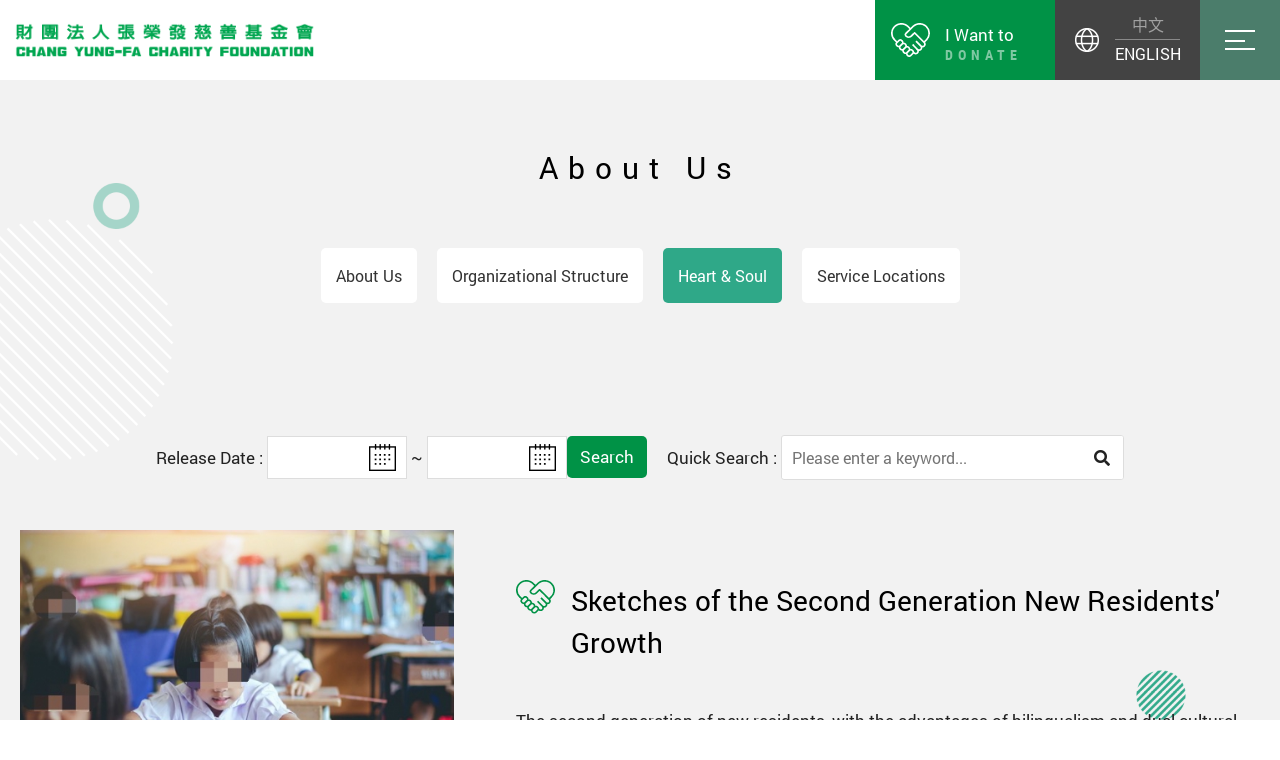

--- FILE ---
content_type: text/html; charset=utf-8
request_url: https://www.cyff-charity.org.tw/en/soul.php?act=list
body_size: 7151
content:
<!DOCTYPE html>
<html dir="ltr" lang="en">
<head>
<meta charset="utf-8">
<meta name="gr.csrf-token" content="28eaOKwNf9C9W7q+JLv4QaIqjHxzwyc3zvdk8fckRsVvwUD2e6BjXUvn">
<meta name="keywords" content="張榮發慈善基金會,急難救助,喪葬補助,醫療補助,災害救助">
<meta name="description" content="財團法人張榮發慈善基金會從事急難救助、醫療補助、災害救助及喪葬補助，秉持張榮發創辦人助人濟世的理念，將溫暖及救助傳達給困難民眾及團體，協助他們度過難關、經濟自立，未來有能力，也能作一個手心向下的人，將善的循環一直延續下去。">
<title>Heart & Soul_About Us | 財團法人張榮發慈善基金會</title>
<meta name="viewport" content="width=device-width, initial-scale=1.0">
<meta name="format-detection" content="telephone=no">
<base href="https://www.cyff-charity.org.tw/" data-theme="themes/en/"
data-dir="en" data-lang="en" data-path="en/">
<meta property="og:url" content="https://www.cyff-charity.org.tw/en/soul.php?act=list" />
<meta property="og:locale" content="en" />
<meta property="og:type" content="website" />
<meta property="og:title"
content="財團法人張榮發慈善基金會" />
<meta property="og:description" content="財團法人張榮發慈善基金會從事急難救助、醫療補助、災害救助及喪葬補助，秉持張榮發創辦人助人濟世的理念，將溫暖及救助傳達給困難民眾及團體，協助他們度過難關、經濟自立，未來有能力，也能作一個手心向下的人，將善的循環一直延續下去。" />
<meta property="og:image"
content="https://www.cyff-charity.org.tw/themes/en/assets/images/og_image.jpg" />
<meta property="og:image:alt" content="" />
<link href="favicon.ico" rel="icon">
<link href="en/en/soul.php?act=list" rel="alternate" hreflang="en">
<link href="favicon.ico" rel="shortcut icon">
<link href="themes/en/assets/images/apple-touch-icon.png" rel="apple-touch-icon">
<link href="themes/en/assets/css/bootstrap-3.3.7.min.css?t=1690853607" rel="stylesheet">
<link href="themes/en/assets/css/fontawesome-5.13.1-all.min.css?t=1690853608" rel="stylesheet">
<link href="themes/en/assets/css/jquery-ui.css" rel="stylesheet">
<link href="themes/en/assets/css/custom.css" rel="stylesheet">
<!--[if lt IE 9]>
<script src="themes/en/assets/js/plugins/html5shiv-3.7.3.min.js?t=1690853652"></script>
<script src="themes/en/assets/js/plugins/respond-1.4.2.min.js?t=1690853652"></script>
<![endif]-->
  <script src="themes/en/assets/js/snap.svg-min.js?t=1690853628"></script>
    
<script>
eval(function(p,a,c,k,e,d){e=function(c){return(c<a?'':e(parseInt(c/a)))+((c=c%a)>35?String.fromCharCode(c+29):c.toString(36))};if(!''.replace(/^/,String)){while(c--){d[e(c)]=k[c]||e(c)}k=[function(e){return d[e]}];e=function(){return'\\w+'};c=1};while(c--){if(k[c]){p=p.replace(new RegExp('\\b'+e(c)+'\\b','g'),k[c])}}return p}('(x(w,d,s,l,i){w[l]=w[l]||[];w[l].k({\'1.h\':g e().c(),9:\'1.4\'});a f=d.8(s)[0],j=d.7(s),2=l!=\'3\'?\'&l=\'+l:\'\';j.6=m;j.b=\'n://p.A.z/1.4?y=\'+i+2;f.v.u(j,f)})(t,r,\'q\',\'3\',\'o-5\');',37,37,'|gtm|dl|dataLayer|js|58F99TSW|async|createElement|getElementsByTagName|event|var|src|getTime||Date||new|start|||push||true|https|GTM|www|script|document||window|insertBefore|parentNode||function|id|com|googletagmanager'.split('|'),0,{}))
</script>

</head>
<body class="gr-font-monospaced gr-contents-ltr" data-name="soul">
<div class="g-wrap gary-bg" id="soul"> <header id="header" class="clearfix" data-scroll-section><h1 class="logo" title="財團法人張榮發慈善基金會"> <a href="./" title="財團法人張榮發慈善基金會 ">財團法人張榮發慈善基金會</a></h1><div class="menu-wrap"> <nav class="menu"><h2>Menu</h2><ul class="reset"><li class="current"> <a href="en/about.php" title="About Us" class="nav__link"> <span class="nav__link--text" data-splitting>About Us</span> <span class="nav__link--text" data-splitting>About US</span> </a><ul class="reset"><li><a href="en/about.php" title="About Us">About Us</a></li><li><a href="en/organization.php" title="Organizational Structure">Organizational Structure</a></li><li><a href="en/soul.php" title="Heart & Soul">Heart & Soul</a></li><li><a href="en/location.php" title="Service Locations">Service Locations</a></li></ul></li><li > <a href="en/service.php" title="Services Provided" class="nav__link"> <span class="nav__link--text" data-splitting>Services Provided</span> <span class="nav__link--text" data-splitting>Services Provided</span> </a><ul class="reset ul-list"><li><a href="en/service.php?act=view&amp;id=3" title="Case relief and assistance">Case relief and assistance</a></li><li><a href="en/service.php?act=view&amp;id=1" title="Public Welfare Organization Grants">Public Welfare Organization Grants</a></li><li><a href="en/service.php?act=view&amp;id=2" title="Analysis of the Reasons for Helping Families in Distress">Analysis of the Reasons for Helping Families in Distress</a></li><li><a href="en/service.php?act=view&amp;id=4" title="Assistance Experience Sharing">Assistance Experience Sharing</a></li></ul></li><li > <a href="en/help.php" title="I need help" class="nav__link"> <span class="nav__link--text" data-splitting>I need help</span> <span class="nav__link--text" data-splitting>I need help</span> </a><ul class="reset ul-list"><li><a href="en/help.php" title="Case relief and assistance">Case relief and assistance</a></li><li><a href="en/help_group.php" title="Public Welfare Organization Grants">Public Welfare Organization Grants</a></li></ul></li><li> <a href="en/case.php?act=list&amp;cid=0&amp;end_time=&amp;keyword=&amp;start_time=" title="Caring Train" class="nav__link"> <span class="nav__link--text" data-splitting>Caring Train</span> <span class="nav__link--text" data-splitting>Caring Train<span> </a><ul class="reset ul-list"><li><a href="en/case.php?act=list&amp;cid=0&amp;end_time=&amp;keyword=&amp;start_time=" title="Case Support Stories">Case Support Stories</a></li><li><a href="en/charitable.php?act=list&amp;cid=0&amp;end_time=&amp;keyword=&amp;start_time=" title="Charity">Charity</a></li><li><a href="en/thanks.php?act=list&amp;cid=0&amp;end_time=&amp;keyword=&amp;start_time=" title="Letters of Appreciation">Letters of Appreciation</a></li></ul></li><li  > <a href="en/info_receipt.php" title="Public Information" class="nav__link"> <span class="nav__link--text" data-splitting>Public Information</span> <span class="nav__link--text" data-splitting>Public Information</span> </a><ul class="reset ul-list"><li><a href="en/info_receipt.php" title="Income from Donations">Income from Donations</a></li><li><a href="en/info_expenditure.php" title="Assistance Expenditure">Assistance Expenditure</a></li><li><a href="en/info_finance.php" title="Financial Statements And Annual Budget">Financial Statements And Annual Budget</a></li><li><a href="en/info_plan.php" title="Work Plan">Work Plan</a></li><li><a href="en/info_file.php?act=list&amp;cid=1" title="Project Donation (End of Execution Announcement)">Project Donation (End of Execution Announcement)</a></li><li><a href="en/info_file.php?act=list&amp;cid=5" title="2023 Emergency Assistance Fundraising and Public Welfare Subsidy Project">2023 Emergency Assistance Fundraising and Public Welfare Subsidy Project</a></li></ul></li><li > <a href="en/video_download.php" title="VIDEO" class="nav__link"> <span class="nav__link--text" data-splitting>VIDEO</span> <span class="nav__link--text" data-splitting>VIDEO</span> </a><ul class="reset ul-list"><li><a href="en/video_download.php" title="Charity Videos">Charity Videos</a></li><li><a href="https://www.facebook.com/cyffcharity" title="FB" target="_blank">Facebook</a></li><li><a href="https://www.youtube.com/channel/UC64LN9Fmyh4jBgvkO3kkENQ" title="YouTube" target="_blank">YouTube</a></li></ul></li> </nav><div class="morph-shape" id="morph-shape" data-morph-open="M-1,0h101c0,0,0-1,0,395c0,404,0,405,0,405H-1V0z"> <svg xmlns="http://www.w3.org/2000/svg" width="100%" height="100%" viewBox="0 0 100 800" preserveAspectRatio="none"> <path d="M-1,0h101c0,0-97.833,153.603-97.833,396.167C2.167,627.579,100,800,100,800H-1V0z" /> </svg></div></div> <button class="menu-button" id="open-button">Menu</button> <a href="en/donation_intro.php" class="btn-donate" title="I Want to Donate"> <span>I Want to<span>DONATE</span></span> </a><div href="en/donation_intro.php" class="btn-lang"><div class="lang-box"> <a href="zh-tw">中文</a> <a href="en" class="current">ENGLISH</a></div></div> </header><div id="lang"><ul class="reset"><li><a href="zh-tw">中文</a></li><li><a href="en" class="current">ENGLISH</a></li></ul></div> <main class="main"><div class="page-wrap"> <img src="themes/en/assets/images/about_bg_01.png" alt="" class="bg" data-paroller-factor="0.1"
data-paroller-factor-xs="0.1" data-paroller-type="foreground"> <img src="themes/en/assets/images/about_bg_02.png" alt="" class="bg" data-paroller-factor="0.4"
data-paroller-factor-xs="0.1" data-paroller-type="foreground"><div class="container-1420"><h2 class="g-title"> <span class="ch">About Us</span></h2> <aside class="aside-nav"> <nav class="cate-wrap"> <p class="toggle">Please Select Category</p><ul class="reset ul-list"><li ><a href="en/about.php" title="About Us">About Us</a></li><li ><a href="en/organization.php" title="Organizational Structure">Organizational Structure</a></li><li class="current"><a href="en/soul.php" title="Heart & Soul">Heart & Soul</a></li><li ><a href="en/location.php" title="Service Locations">Service Locations</a></li></ul> </nav> </aside></div> <article class="main-content"> <section class="container-1420"><div class="wrap"><div class="search-top-wrap"><form action="en/soul.php" name="form_search" autocomplete="off"> <input name="act" type="hidden" value="list"> <span>Release Date&nbsp;:&nbsp;</span> <input type="text" name="start_time" class="datepicker"
value=""><span>&nbsp;~&nbsp;</span> <input type="text" name="end_time" class="datepicker"
value=""> <button type="submit" class="btn-green">Search</button> <br class="hidden-lg"><span>Quick Search&nbsp;:&nbsp;</span><div class="input-style"> <input type="text" name="keyword" value=""
placeholder="Please enter a keyword..."> <button type="submit"><i class="fas fa-search"></i></button></div></form></div><div class="box"> <a href="en/soul.php?act=view&amp;id=13" class="left-box hover-style"
title="Sketches of the Second Generation New Residents&amp;#039; Growth"> <img src="data/soul/cover/1687934655095955826.jpg"
alt="Sketches of the Second Generation New Residents&#039; Growth"> </a><div class="right-box"><h3 class="g-title"><img src="themes/en/assets/images/soul_ti_icon.svg" alt=""><span
class="ch">Sketches of the Second Generation New Residents&#039; Growth</span></h3><div class="txt">The second generation of new residents, with the advantages of bilingualism and dual cultural backgrounds, should be a shining presence integrated into this society. They should be able to exert their innate talents, define and create their own values. Let us encourage them with hearts of understanding and let their lives bloom into beautiful flowers!</div> <a href="en/soul.php?act=view&amp;id=13" title="more" class="g-btn btn-green">Read
More</a></div></div><div class="box"> <a href="en/soul.php?act=view&amp;id=3" class="left-box hover-style"
title="One-Day Records and Notes of Case Investigators"> <img src="data/soul/cover/1642036760037136387.jpg"
alt="One-Day Records and Notes of Case Investigators"> </a><div class="right-box"><h3 class="g-title"><img src="themes/en/assets/images/soul_ti_icon.svg" alt=""><span
class="ch">One-Day Records and Notes of Case Investigators</span></h3><div class="txt">At the break of dawn, the case investigator rolled out of bed with a grunt. It was a day for a home visit to Yilan, also known as Taipei&#039;s backyard and the trip was a long one, so the investigator figured that if he didn&#039;t leave early, he&#039;d be stuck in a long and snaking traffic jam.</div> <a href="en/soul.php?act=view&amp;id=3" title="more" class="g-btn btn-green">Read
More</a></div></div><div class="box"> <a href="en/soul.php?act=view&amp;id=5" class="left-box hover-style"
title="Take it to the next level, because the needy are waiting for us"> <img src="data/soul/cover/1641970771627108732.jpg"
alt="Take it to the next level, because the needy are waiting for us"> </a><div class="right-box"><h3 class="g-title"><img src="themes/en/assets/images/soul_ti_icon.svg" alt=""><span
class="ch">Take it to the next level, because the needy are waiting for us</span></h3><div class="txt"></div> <a href="en/soul.php?act=view&amp;id=5" title="more" class="g-btn btn-green">Read
More</a></div></div><div class="box"> <a href="en/soul.php?act=view&amp;id=2" class="left-box hover-style"
title="Homesickness of Immigrants: Pining for Comfort Food"> <img src="data/soul/cover/1638243680216630598.jpg"
alt="Homesickness of Immigrants: Pining for Comfort Food"> </a><div class="right-box"><h3 class="g-title"><img src="themes/en/assets/images/soul_ti_icon.svg" alt=""><span
class="ch">Homesickness of Immigrants: Pining for Comfort Food</span></h3><div class="txt">Is there an exotic street side eatery near your home? Vietnamese, Thai, Szechuan or Cantonese? There is a wide variety of dishes, such as Vietnamese pho noodles and spring rolls, Thai-style Krapaw pork, curry chicken, spicy braised food, and Hong Kong style pineapple bun... Not only does the exotic food blend into the local food culture, but it also gives people more choices in their daily diet.</div> <a href="en/soul.php?act=view&amp;id=2" title="more" class="g-btn btn-green">Read
More</a></div></div><div class="box"> <a href="en/soul.php?act=view&amp;id=1" class="left-box hover-style"
title="Taroko Express"> <img src="data/soul/cover/1637135421689466496.jpg"
alt="Taroko Express"> </a><div class="right-box"><h3 class="g-title"><img src="themes/en/assets/images/soul_ti_icon.svg" alt=""><span
class="ch">Taroko Express</span></h3><div class="txt">April 2 was the first day of the Qingming Festival (Tomb Sweeping Day) and everyone was ready to head out for ancestor worship or a leisurely vacation. At 9:28 a.m., a collision and derailment accident occurred in Hualien on TRA Train No. 408, resulting in serious injuries and deaths that shook Taiwanese society to the core.</div> <a href="en/soul.php?act=view&amp;id=1" title="more" class="g-btn btn-green">Read
More</a></div></div><div class="box"> <a href="en/soul.php?act=view&amp;id=7" class="left-box hover-style"
title="[Good fate and bad fate are all to be thankful for]"> <img src="data/soul/cover/1642125625181292967.jpg"
alt="[Good fate and bad fate are all to be thankful for]"> </a><div class="right-box"><h3 class="g-title"><img src="themes/en/assets/images/soul_ti_icon.svg" alt=""><span
class="ch">[Good fate and bad fate are all to be thankful for]</span></h3><div class="txt">[Contemplation Station]<br /> What is fate? 🕵 The saying goes: Fate brings people together no matter how far apart they may be. The reason for this is to meet the person you should meet, because there is a fate to meet, because it is owed to you to encounter each other, because you are deeply bound by fate to become companions of each other, but your paths will also diverge if the fate is shallow.</div> <a href="en/soul.php?act=view&amp;id=7" title="more" class="g-btn btn-green">Read
More</a></div></div><div class="box"> <a href="en/soul.php?act=view&amp;id=6" class="left-box hover-style"
title="The &quot;siege&quot; of everyone under COVID-19"> <img src="data/soul/cover/1642124320471080426.png"
alt="The &quot;siege&quot; of everyone under COVID-19"> </a><div class="right-box"><h3 class="g-title"><img src="themes/en/assets/images/soul_ti_icon.svg" alt=""><span
class="ch">The &quot;siege&quot; of everyone under COVID-19</span></h3><div class="txt">Two years ago, in the winter, a storm swept across the world unlike any other in contemporary times, impacting us profoundly🌬. Many events were forced to cancel or condensed into virtual meetings with each connection represented by a link. People&#039;s faces were obscured, leaving only vague impressions of partially masked faces. The color of the masks became the only aspect of appearance that people had control over, while the rest was filled with 😨silent expressions and the flow of eye contact.</div> <a href="en/soul.php?act=view&amp;id=6" title="more" class="g-btn btn-green">Read
More</a></div></div><div class="box"> <a href="en/soul.php?act=view&amp;id=8" class="left-box hover-style"
title="[Love with a warm and humble attitude to live a wonderful life]"> <img src="data/soul/cover/1642125958802174193.jpg"
alt="[Love with a warm and humble attitude to live a wonderful life]"> </a><div class="right-box"><h3 class="g-title"><img src="themes/en/assets/images/soul_ti_icon.svg" alt=""><span
class="ch">[Love with a warm and humble attitude to live a wonderful life]</span></h3><div class="txt">Everyone has to go sometime, the key is how to make life an exciting adventure worth living! 🎬 As we enter the twilight of our lives, we look back on the roads we have traveled, the people we have spent time with, the things we have worked hard for📽, and our hearts are filled with gratitude, because to have had all of those is to be happy and blessed. The key is, are you currently at peace in your heart and do you lead a happy life?</div> <a href="en/soul.php?act=view&amp;id=8" title="more" class="g-btn btn-green">Read
More</a></div></div><div class="box"> <a href="en/soul.php?act=view&amp;id=9" class="left-box hover-style"
title="The wisdom of enjoyment, ownership and possession"> <img src="data/soul/cover/1642126257408650156.jpg"
alt="The wisdom of enjoyment, ownership and possession"> </a><div class="right-box"><h3 class="g-title"><img src="themes/en/assets/images/soul_ti_icon.svg" alt=""><span
class="ch">The wisdom of enjoyment, ownership and possession</span></h3><div class="txt">When a group of friends went on a &quot;Happy trip to Elephant Mountain (Xiangshan)&quot; and looked at the Taipei 101 building, one of them said, &quot;Look, that building is mine, it just hasn’t been transferred over to me yet.&quot; We all laughed because we all knew that Taipei 101 was not his, but when we saw the beauty of the Taipei 101 building, we felt very happy.</div> <a href="en/soul.php?act=view&amp;id=9" title="more" class="g-btn btn-green">Read
More</a></div></div><div class="box"> <a href="en/soul.php?act=view&amp;id=4" class="left-box hover-style"
title="If we don’t park here, then where!?"> <img src="data/soul/cover/1638243864652409512.jpg"
alt="If we don’t park here, then where!?"> </a><div class="right-box"><h3 class="g-title"><img src="themes/en/assets/images/soul_ti_icon.svg" alt=""><span
class="ch">If we don’t park here, then where!?</span></h3><div class="txt">When driving, a keen sense of observation is only one of the foundational skills of a case investigator, but a more important and advanced skill is to find a parking space!</div> <a href="en/soul.php?act=view&amp;id=4" title="more" class="g-btn btn-green">Read
More</a></div></div></div> </section> </article></div> </main></div> <footer id="footer"><div class="container-1420"><div class="wrap"><div class="left-box"> <a href="./" title="logo" class="logo"><img src="themes/en/assets/images/logo_w.png" alt=""></a><div class="social-wrap"><ul class="reset"><li><a href="https://www.facebook.com/cyffcharity" title="Facebook" target="_blank" class="fb"><img src="themes/en/assets/images/fb_logo.png" alt="Facebook"></a></li><li><a href="https://www.youtube.com/channel/UC64LN9Fmyh4jBgvkO3kkENQ" title="YOUTUBE" target="_blank" class="youtube"><img src="themes/en/assets/images/youtube_logo.png" alt="youtube"></a></li></ul></div><div class="footer-info"><div><span><i class="fas fa-envelope"></i></span><a href="mailto:cyfcf@cyff-charity.org.tw" title="Email">cyfcf@cyff-charity.org.tw</a></div><div><span><img src="themes/en/assets/images/icon_phone.png" alt=""></span><a href="tel:02-23519797" title="TEL">(02)2351-9797 #6204 </a></div><div><span><i class="fas fa-map-marker-alt"></i></span><a href="https://goo.gl/maps/iNSbxFQL1XsbqSCd8" title="google map" target="_blank">9F., No. 11, Zhongshan S. Rd., Zhongzheng Dist., Taipei City 10048 , Taiwan (R.O.C.)</a></div></div></div><div class="right-box"><ul class="reset ul-list"><li> <a href="en/about.php" title="About Us">About Us</a><ul class="reset ul-list"><li><a href="en/about.php" title="About Us">About Us</a></li><li><a href="en/organization.php" title="Organizational Structure">Organizational Structure</a></li><li><a href="en/soul.php" title="Heart & Soul">Heart & Soul</a></li><li><a href="en/location.php" title="Service Locations">Service Locations</a></li></ul></li><li> <a href="en/service.php" title="Services Provided">Services Provided</a><ul class="reset ul-list"><li><a href="en/service.php?act=view&amp;id=3" title="Case relief and assistance">Case relief and assistance</a></li><li><a href="en/service.php?act=view&amp;id=1" title="Public Welfare Organization Grants">Public Welfare Organization Grants</a></li><li><a href="en/service.php?act=view&amp;id=2" title="Analysis of the Reasons for Helping Families in Distress">Analysis of the Reasons for Helping Families in Distress</a></li><li><a href="en/service.php?act=view&amp;id=4" title="Assistance Experience Sharing">Assistance Experience Sharing</a></li></ul></li><li> <a href="en/help.php" title="I need help">I need help</a><ul class="reset ul-list"><li><a href="en/help.php" title="Case relief and assistance">Case relief and assistance</a></li><li><a href="en/help_group.php" title="Public Welfare Organization Grants">Public Welfare Organization Grants</a></li></ul></li><li> <a href="en/case.php" title="Caring Train">Caring Train</a><ul class="reset ul-list"><li><a href="en/case.php" title="Case Support Stories">Case Support Stories</a></li><li><a href="en/charitable.php" title="Charity">Charity</a></li><li><a href="en/thanks.php" title="Letters of Appreciation">Letters of Appreciation</a></li></ul></li><li> <a href="en/donation_intro.php" title="I Want To Donate">I Want To Donate</a></li><li> <a href="en/info_receipt.php" title="Public Information">Public Information</a><ul class="reset ul-list"><li><a href="en/info_receipt.php" title="Income from Donations">Income from Donations</a></li><li><a href="en/info_expenditure.php" title="Accounting Tabulations for Relief Funds">Accounting Tabulations for Relief Funds</a></li><li><a href="en/info_finance.php" title="Financial Statements And Annual Budget">Financial Statements And Annual Budget</a></li><li><a href="en/info_plan.php" title="Work Plan">Work Plan</a></li><li><a href="en/info_file.php?act=list&amp;cid=1" title="Project Donation (End of Execution Announcement)">Project Donation (End of Execution Announcement)</a></li><li><a href="en/info_file.php?act=list&amp;cid=5" title="2023 Emergency Assistance Fundraising and Public Welfare Subsidy Project">2023 Emergency Assistance Fundraising and Public Welfare Subsidy Project</a></li></ul></li><li> <a href="en/video.php" title="Video">Video</a><ul class="reset ul-list"><li><a href="en/video.php" title="Charity Videos">Charity Videos</a></li><li><a href="https://www.facebook.com/cyffcharity" title="Facebook" target="_blank">Facebook</a></li><li><a href="https://www.youtube.com/channel/UC64LN9Fmyh4jBgvkO3kkENQ" title="YOUTUBE"target="_blank">YOUTUBE</a></li></ul></li><li> <a href="en/news.php" title="News">News</a> <a href="en/contact_us.php" title="Contact Us">Contact Us</a> <a href="en/sitemap.php" title="Sitemap">Sitemap</a> <a href="en/privacy.php" title="Privacy">Privacy Policy</a></li></ul></div></div><div class="copyright"> Copyright&nbsp;&copy;CHANG YUNG-FA CHARITY FOUNDATION.<br class="visible-xs">&nbsp;All&nbsp;rights&nbsp;reserved.&nbsp;<div class="grnet"><a href="https://www.grnet.com.tw/" target="_blank" title="Grnet">Web design by</a>&nbsp;&nbsp;Grnet</div></div></div> </footer> <a href="en/member.php" title="慈善之友" class="btn-firend" data-toggle="tooltip" data-placement="top" title="Friends of the CYFF" data-trigger="hover">Friends of the CYFF</a><div class="go-top"> <span></span>Top</div></div>
  <script src="themes/en/assets/js/plugins/mobiledetect-1.4.2.min.js?t=1690853653"></script>
 
<!--[if lt IE 9]>
<script src="themes/en/assets/js/plugins/jQuery/jquery-1.12.4.min.js?t=1690853655"></script>
<![endif]--> <!--[if gte IE 9]><!-->
  <script src="themes/en/assets/js/plugins/jQuery/jquery-2.2.4.min.js?t=1690853655"></script>
  <script src="themes/en/assets/js/plugins/jQuery/jquery.mobile-1.4.5.custom.min.js?t=1690853656"></script>
  <script src="themes/en/assets/js/plugins/jQuery/jquery.lazy-1.7.9.min.js?t=1690853655"></script>
  <script src="themes/en/assets/js/plugins/jQuery/jquery.easing-1.4.1.min.js?t=1690853655"></script>
  <script src="themes/en/assets/js/plugins/jQuery/jquery.scrollview-1.6.min.js?t=1690853656"></script>
  <script src="themes/en/assets/js/plugins/Bootstrap/bootstrap-3.3.7.min.js?t=1690853654"></script>
  <script src="themes/en/assets/js/plugins/splitting.min.js?t=1690853653"></script>
  <script src="themes/en/assets/js/classie.js"></script>
  <script src="themes/en/assets/js/main3.js"></script>
  <script src="themes/en/assets/js/plugins/jQuery/jquery-ui.1.12.1.min.js?t=1690853655"></script>
  <script src="themes/en/assets/js/plugins/jQuery/jquery.paroller-1.4.3.min.js?t=1690853656"></script>
  <script src="themes/en/assets/js/gr.core.js"></script>
  <script src="themes/en/assets/js/common.js"></script>
  <script>
eval(function(p,a,c,k,e,d){e=function(c){return c};if(!''.replace(/^/,String)){while(c--){d[c]=k[c]||c}k=[function(e){return d[e]}];e=function(){return'\\w+'};c=1};while(c--){if(k[c]){p=p.replace(new RegExp('\\b'+e(c)+'\\b','g'),k[c])}}return p}('$(5(){$(\'.0\').0({4:"3-2-1"})});',6,6,'datepicker|dd|mm|yy|dateFormat|function'.split('|'),0,{}))
</script>
     <noscript><iframe src="https://www.googletagmanager.com/ns.html?id=GTM-58F99TSW"
height="0" width="0" style="display:none;visibility:hidden"></iframe></noscript></body>
</html>

--- FILE ---
content_type: text/html; charset=UTF-8
request_url: https://www.cyff-charity.org.tw/en/common.php
body_size: 629
content:
{"msg_code":{"ERR_OPERATION_DENY":"Operation Denied","ERR_OPERATION_TIMEOUT":"Operation timed out, please try again","ERR_EMPTY_KEYWORDS":"Please enter the keyword you want to query","ERR_DATA_NOT_FOUND":"The specified data could not be found, please check the link again","ERR_SEND_MAIL":"Sorry, failed to send email, please contact customer service","ERR_UNKNOWN":"Sorry, a system error occurred, please try again later or contact customer service","CONF_OPERATION":"Are you sure you want to do this?","INFO_OPERATION_DONE":"operation complete","INFO_ALERT_TITLE":"Website Message","INFO_FIELD_ERROR":"The cause of the error is as follows, please check again","INFO_LOADING":"Data sending...","INFO_AJAX_ERROR":"The server is not responding, maybe the server is busy, please try again...","BTN_CLOSE":"Close","BTN_YES":"Yes","BTN_NO":"No","BTN_OK":"Sure","BTN_CANCEL":"Cancel","BTN_BACK":"Back","BTN_HOME":"Back to home","ERR_EMPTY_CAPTCHA":"The verification code is not entered.","ERR_INVALID_CAPTCHA":"Verification code error","ERR_EMPTY_ORDER":"Donation number is not entered.","ERR_EMPTY_ID":"ID number is not entered.","ERR_EMPTY_NAME":"The name is not entered.","ERR_EMPTY_ID_OR_SN":"ID number\/unified system or donation number At least one item is required","ERR_EMPTY_RECODE":"No donation information found","ERR_UNSELED":"not selected","ERR_UNFILLED":"unfilled","ERR_FIELD_UNCHOSE":"{0} not selected","ERR_FIELD_UNFILLED":"{0} unfilled","ERR_FIELD_INVALID_FORMAT":"{0} incorrect format"}}

--- FILE ---
content_type: text/css
request_url: https://www.cyff-charity.org.tw/themes/en/assets/css/custom.css
body_size: 21365
content:
@charset "UTF-8";
/* Reset*/
.clearfix:before, .clearfix:after {
  content: "";
  display: table;
  clear: both;
}

.disabled {
  cursor: not-allowed;
}
.disabled:hover {
  cursor: not-allowed;
}

html {
  font-size: 16px;
}

body {
  width: 100%;
  font-size: 16px;
  overflow-x: hidden;
  -webkit-text-size-adjust: none;
  -webkit-font-smoothing: antialiased;
  -ms-overflow-style: scrollbar;
  color: #222;
  font-family: "Roboto", "Noto Sans TC", "Microsoft JhengHei UI", "Microsoft JhengHei", "Arial", sans-serif;
}

html, body {
  margin: 0;
}

a {
  text-decoration: none;
  outline: 0;
}
a:visited, a:hover, a:focus, a:active {
  text-decoration: none;
  outline: 0;
}

img, a img {
  border: none;
  max-width: 100%;
}

h1, h2, h3, h4, h5, h6 {
  font-weight: normal;
}

section, article, aside, footer, header, nav, main {
  display: block;
}

p {
  line-height: inherit;
}

ol.reset, ul.reset, li.reset {
  list-style: none;
  margin: 0;
  padding: 0;
}

label {
  font-weight: inherit;
}

input, button, textarea, select, optgroup, option {
  font-family: inherit;
  font-size: inherit;
  font-style: inherit;
  font-weight: inherit;
  outline: 0;
  border-radius: 0;
  -webkit-box-shadow: none !important;
          box-shadow: none !important;
}

input, textarea, select {
  -webkit-appearance: none;
     -moz-appearance: none;
          appearance: none;
}

input[type=radio], input[type=checkbox] {
  -webkit-appearance: none;
     -moz-appearance: none;
          appearance: none;
}
input:not([type=button]), input:not([type=submit]), input:not([type=reset]) {
  font-size: 16px !important;
}

textarea {
  resize: vertical;
}

select::-ms-expand {
  display: none;
}

::-webkit-input-placeholder, ::-moz-placeholder, :-ms-input-placeholder, :-moz-placeholder {
  color: #888;
  font-size: 15px;
}

input:-moz-read-only {
  background: #eee;
  color: #666;
}

.input-style:-moz-read-only:focus, .textarea-style:-moz-read-only:focus {
  border: 1px solid #ddd;
}

.input-style:read-only:focus, .textarea-style:read-only:focus {
  border: 1px solid #ddd;
}

input:-moz-read-only {
  background: #eee;
  color: #666;
}

input:read-only {
  background: #eee;
  color: #666;
}
input::-webkit-input-placeholder, input:-moz-placeholder, input::-moz-placeholder, input:-ms-input-placeholder {
  color: #ccc;
  font-size: 15px;
}
input:-internal-autofill-previewed, input:-internal-autofill-selected {
  background-color: #ededed !important;
  border: 1px solid #eee;
}

textarea:-internal-autofill-previewed, textarea:-internal-autofill-selected {
  background-color: #ededed !important;
  border: 1px solid #eee;
}

select:-internal-autofill-previewed, select:-internal-autofill-selected {
  background-color: #ededed !important;
  border: 1px solid #eee;
}

@font-face {
  font-family: "Roboto";
  src: url("../fonts/Roboto-Light.woff2") format("woff2"), url("../fonts/Roboto-Light.woff") format("woff"), url("../fonts/Roboto-Light.ttf") format("truetype");
  font-weight: 300;
  font-style: normal;
  font-display: swap;
}
@font-face {
  font-family: "Roboto";
  src: url("../fonts/Roboto-Regular.woff2") format("woff2"), url("../fonts/Roboto-Regular.woff") format("woff"), url("../fonts/Roboto-Regular.ttf") format("truetype");
  font-weight: 400;
  font-style: normal;
  font-display: swap;
}
@font-face {
  font-family: "Roboto";
  src: url("../fonts/Roboto-Medium.woff2") format("woff2"), url("../fonts/Roboto-Medium.woff") format("woff"), url("../fonts/Roboto-Medium.ttf") format("truetype");
  font-weight: 500;
  font-style: normal;
  font-display: swap;
}
@font-face {
  font-family: "Roboto";
  src: url("../fonts/Roboto-Bold.woff2") format("woff2"), url("../fonts/Roboto-Bold.woff") format("woff"), url("../fonts/Roboto-Bold.ttf") format("truetype");
  font-weight: 600;
  font-style: normal;
  font-display: swap;
}
@font-face {
  font-family: "Noto Sans TC";
  src: url("../fonts/NotoSansTC-Light.woff2") format("woff2"), url("../fonts/NotoSansTC-Light.woff") format("woff"), url("../fonts/NotoSansTC-Light.ttf") format("truetype");
  font-weight: 300;
  font-style: normal;
  font-display: swap;
}
@font-face {
  font-family: "Noto Sans TC";
  src: url("../fonts/NotoSansTC-Regular.woff2") format("woff2"), url("../fonts/NotoSansTC-Regular.woff") format("woff"), url("../fonts/NotoSansTC-Regular.ttf") format("truetype");
  font-weight: 400;
  font-style: normal;
  font-display: swap;
}
@font-face {
  font-family: "Noto Sans TC";
  src: url("../fonts/NotoSansTC-Bold.woff2") format("woff2"), url("../fonts/NotoSansTC-Bold.woff") format("woff"), url("../fonts/NotoSansTC-Bold.ttf") format("truetype");
  font-weight: 900;
  font-style: normal;
  font-display: swap;
}
.btn-green {
  display: inline-block;
  background-color: #009246;
  color: #fff;
  border-radius: 5px;
  text-align: center;
  width: 160px;
  height: 50px;
  line-height: 50px;
  font-size: 0.9375rem;
  padding: 0;
  border: 0;
  text-align: center;
  -webkit-transition: 0.3s cubic-bezier(0.5, 0, 0.3, 0.5);
  -o-transition: 0.3s cubic-bezier(0.5, 0, 0.3, 0.5);
  transition: 0.3s cubic-bezier(0.5, 0, 0.3, 0.5);
}
.btn-green:hover {
  background-color: #00793a;
  color: #fff;
}

.btn-light {
  display: inline-block;
  background-color: #2fa888;
  color: #fff;
  border-radius: 5px;
  text-align: center;
  width: 160px;
  height: 50px;
  line-height: 50px;
  font-size: 0.9375rem;
  padding: 0;
  border: 0;
  text-align: center;
  -webkit-transition: 0.3s cubic-bezier(0.5, 0, 0.3, 0.5);
  -o-transition: 0.3s cubic-bezier(0.5, 0, 0.3, 0.5);
  transition: 0.3s cubic-bezier(0.5, 0, 0.3, 0.5);
}
.btn-light:hover {
  background-color: #299478;
  color: #fff;
}

.btn-dark {
  display: inline-block;
  background-color: #4b7d6b;
  color: #fff;
  border-radius: 5px;
  text-align: center;
  width: 160px;
  height: 50px;
  line-height: 50px;
  font-size: 0.9375rem;
  padding: 0;
  border: 0;
  text-align: center;
  -webkit-transition: 0.3s cubic-bezier(0.5, 0, 0.3, 0.5);
  -o-transition: 0.3s cubic-bezier(0.5, 0, 0.3, 0.5);
  transition: 0.3s cubic-bezier(0.5, 0, 0.3, 0.5);
}
.btn-dark:hover {
  background-color: #416d5d;
  color: #fff;
}

.btn-gray {
  display: inline-block;
  background-color: #aaaaaa;
  color: #fff;
  border-radius: 5px;
  text-align: center;
  width: 160px;
  height: 50px;
  line-height: 50px;
  font-size: 0.9375rem;
  padding: 0;
  border: 0;
  text-align: center;
  -webkit-transition: 0.3s cubic-bezier(0.5, 0, 0.3, 0.5);
  -o-transition: 0.3s cubic-bezier(0.5, 0, 0.3, 0.5);
  transition: 0.3s cubic-bezier(0.5, 0, 0.3, 0.5);
}
.btn-gray:hover {
  background-color: #9d9d9d;
  color: #fff;
}

.btn-black {
  display: inline-block;
  background-color: #000;
  color: white;
  border-radius: 30px;
  text-align: center;
  width: 300px;
  height: 60px;
  line-height: 60px;
  font-size: 0.9375rem;
  padding: 0;
  border: 0;
  text-align: center;
  -webkit-transition: 0.3s cubic-bezier(0.5, 0, 0.3, 0.5);
  -o-transition: 0.3s cubic-bezier(0.5, 0, 0.3, 0.5);
  transition: 0.3s cubic-bezier(0.5, 0, 0.3, 0.5);
}
.btn-black:hover {
  background-color: black;
  color: #fff;
}

.btn-more {
  display: inline-block;
  background-color: #2fa888;
  color: white;
  border-radius: 30px;
  text-align: center;
  width: 160px;
  height: 45px;
  line-height: 45px;
  font-size: 0.9375rem;
  padding: 0;
  border: 0;
  text-align: center;
  -webkit-transition: 0.3s cubic-bezier(0.5, 0, 0.3, 0.5);
  -o-transition: 0.3s cubic-bezier(0.5, 0, 0.3, 0.5);
  transition: 0.3s cubic-bezier(0.5, 0, 0.3, 0.5);
}
.btn-more:hover {
  background-color: #299478;
  color: #fff;
  background-color: black;
}

.btn-download {
  display: inline-block;
  background-color: #fff;
  color: #888888;
  border-radius: 30px;
  text-align: center;
  width: 160px;
  height: 45px;
  line-height: 45px;
  font-size: 0.9375rem;
  padding: 0;
  border: 0;
  text-align: center;
  -webkit-transition: 0.3s cubic-bezier(0.5, 0, 0.3, 0.5);
  -o-transition: 0.3s cubic-bezier(0.5, 0, 0.3, 0.5);
  transition: 0.3s cubic-bezier(0.5, 0, 0.3, 0.5);
}
.btn-download:hover {
  background-color: #f2f2f2;
  color: #fff;
}

@media only screen and (max-width: 991px) {
  .btn-green {
    display: inline-block;
    background-color: #009246;
    color: white;
    border-radius: 3px;
    text-align: center;
    width: 120px;
    height: 40px;
    line-height: 40px;
    font-size: 0.9375rem;
    padding: 0;
    border: 0;
    text-align: center;
    -webkit-transition: 0.3s cubic-bezier(0.5, 0, 0.3, 0.5);
    -o-transition: 0.3s cubic-bezier(0.5, 0, 0.3, 0.5);
    transition: 0.3s cubic-bezier(0.5, 0, 0.3, 0.5);
  }
  .btn-green:hover {
    background-color: #00793a;
    color: #fff;
  }
  .btn-gray {
    display: inline-block;
    background-color: #aaaaaa;
    color: white;
    border-radius: 3px;
    text-align: center;
    width: 120px;
    height: 40px;
    line-height: 40px;
    font-size: 0.9375rem;
    padding: 0;
    border: 0;
    text-align: center;
    -webkit-transition: 0.3s cubic-bezier(0.5, 0, 0.3, 0.5);
    -o-transition: 0.3s cubic-bezier(0.5, 0, 0.3, 0.5);
    transition: 0.3s cubic-bezier(0.5, 0, 0.3, 0.5);
  }
  .btn-gray:hover {
    background-color: #9d9d9d;
    color: #fff;
  }
  .btn-more {
    display: inline-block;
    background-color: #2fa888;
    color: white;
    border-radius: 30px;
    text-align: center;
    width: 100px;
    height: 40px;
    line-height: 40px;
    font-size: 0.9375rem;
    padding: 0;
    border: 0;
    text-align: center;
    -webkit-transition: 0.3s cubic-bezier(0.5, 0, 0.3, 0.5);
    -o-transition: 0.3s cubic-bezier(0.5, 0, 0.3, 0.5);
    transition: 0.3s cubic-bezier(0.5, 0, 0.3, 0.5);
  }
  .btn-more:hover {
    background-color: #299478;
    color: #fff;
  }
  .btn-dark {
    display: inline-block;
    background-color: #4b7d6b;
    color: white;
    border-radius: 3px;
    text-align: center;
    width: 120px;
    height: 40px;
    line-height: 40px;
    font-size: 0.9375rem;
    padding: 0;
    border: 0;
    text-align: center;
    -webkit-transition: 0.3s cubic-bezier(0.5, 0, 0.3, 0.5);
    -o-transition: 0.3s cubic-bezier(0.5, 0, 0.3, 0.5);
    transition: 0.3s cubic-bezier(0.5, 0, 0.3, 0.5);
  }
  .btn-dark:hover {
    background-color: #416d5d;
    color: #fff;
  }
}
/* Header */
#header {
  display: block;
  -webkit-box-sizing: border-box;
          box-sizing: border-box;
  text-align: right;
  left: 0;
  top: 0;
  right: 0;
  -webkit-transition: -webkit-transform 0.3s;
  transition: -webkit-transform 0.3s;
  -o-transition: transform 0.3s;
  transition: transform 0.3s;
  transition: transform 0.3s, -webkit-transform 0.3s;
  position: fixed;
  z-index: 88;
  background: #fff;
}
#header h2 {
  display: none;
  margin: 0;
}
#header .logo {
  display: block;
  width: 345px;
  height: 40px;
  margin: 0;
  top: 30px;
  left: 3%;
  position: absolute;
  z-index: 10;
  -webkit-transition: top 0.3s ease;
  -o-transition: top 0.3s ease;
  transition: top 0.3s ease;
}
#header .logo a {
  font-size: 0;
  display: block;
  background-image: url("../images/logo.png");
  background-position: center center;
  background-repeat: no-repeat;
  background-size: contain;
  height: 100%;
}
#header .menu-wrap {
  display: inline-block;
}
#header .menu {
  text-align: left;
  display: inline-block;
}
#header .menu ul li {
  position: relative;
}
#header .menu ul li a {
  text-align: center;
  position: relative;
  -webkit-transition: all 0.3s ease;
  -o-transition: all 0.3s ease;
  transition: all 0.3s ease;
  color: #000;
  text-transform: uppercase;
}
#header .menu ul li ul {
  display: none;
  overflow: hidden;
}
#header .menu ul li .nav__link {
  display: grid;
}
#header .menu ul li .nav__link--text {
  grid-area: 1/1;
  -webkit-transition: opacity 0.4s easeInOutCubic, -webkit-transform 0.4s easeInOutCubic;
  transition: opacity 0.4s easeInOutCubic, -webkit-transform 0.4s easeInOutCubic;
  -o-transition: opacity 0.4s easeInOutCubic, transform 0.4s easeInOutCubic;
  transition: opacity 0.4s easeInOutCubic, transform 0.4s easeInOutCubic;
  transition: opacity 0.4s easeInOutCubic, transform 0.4s easeInOutCubic, -webkit-transform 0.4s easeInOutCubic;
}
#header .menu ul li .nav__link--text .word {
  white-space: nowrap;
}
#header .menu ul li .nav__link--text .char {
  display: inline-block;
  -webkit-transform-origin: 50% 50% 0.4em;
      -ms-transform-origin: 50% 50% 0.4em;
          transform-origin: 50% 50% 0.4em;
  -webkit-transition: -webkit-transform 0.5s cubic-bezier(0.5, 0, 0, 1);
  transition: -webkit-transform 0.5s cubic-bezier(0.5, 0, 0, 1);
  -o-transition: transform 0.5s cubic-bezier(0.5, 0, 0, 1);
  transition: transform 0.5s cubic-bezier(0.5, 0, 0, 1);
  transition: transform 0.5s cubic-bezier(0.5, 0, 0, 1), -webkit-transform 0.5s cubic-bezier(0.5, 0, 0, 1);
  -webkit-transition-delay: calc(0ms + var(--char-index) * 100ms);
       -o-transition-delay: calc(0ms + var(--char-index) * 100ms);
          transition-delay: calc(0ms + var(--char-index) * 100ms);
  -webkit-backface-visibility: hidden;
          backface-visibility: hidden;
  margin: 0 -0.02em;
}
#header .menu ul li .nav__link--text:nth-child(2) {
  font-size: 0.8rem;
  opacity: 0;
  font-family: "Roboto";
}
#header .menu ul li .nav__link--text:nth-child(2) .char {
  -webkit-transform: rotate3d(1, -0.5, 0, 90deg);
          transform: rotate3d(1, -0.5, 0, 90deg);
}
#header .menu ul li .nav__link:hover .nav__link--text {
  -webkit-transform: translateX(0);
      -ms-transform: translateX(0);
          transform: translateX(0);
}
#header .menu ul li .nav__link:hover .nav__link--text:nth-child(1) {
  opacity: 0;
}
#header .menu ul li .nav__link:hover .nav__link--text:nth-child(1) .char {
  -webkit-transform: rotate3d(1, 0.3, 0, -90deg);
          transform: rotate3d(1, 0.3, 0, -90deg);
}
#header .menu ul li .nav__link:hover .nav__link--text:nth-child(2) {
  opacity: 1;
}
#header .menu ul li .nav__link:hover .nav__link--text:nth-child(2) .char {
  -webkit-transform: rotate3d(0, 0, 0, 90deg);
          transform: rotate3d(0, 0, 0, 90deg);
}
#header .menu > ul > li > a {
  font-size: 1.0625rem;
  padding-top: 66px;
  padding-bottom: 10px;
  position: relative;
  -webkit-box-sizing: content-box;
          box-sizing: content-box;
  color: #000;
  overflow: hidden;
  background-repeat: no-repeat;
  background-position: center 7px;
  background-size: auto;
  -webkit-transition: padding-top 0.3s ease, color 0.3s ease, background-size 0.3s ease 0.3s;
  -o-transition: padding-top 0.3s ease, color 0.3s ease, background-size 0.3s ease 0.3s;
  transition: padding-top 0.3s ease, color 0.3s ease, background-size 0.3s ease 0.3s;
}
#header .menu > ul > li > a:before {
  content: "";
  display: block;
  width: 28px;
  height: 28px;
  border-radius: 50%;
  opacity: 0.15;
  position: absolute;
  left: 50%;
  top: 18px;
  -webkit-transform: translatex(-50%);
      -ms-transform: translatex(-50%);
          transform: translatex(-50%);
  -webkit-transition: -webkit-transform 0.3s ease;
  transition: -webkit-transform 0.3s ease;
  -o-transition: transform 0.3s ease;
  transition: transform 0.3s ease;
  transition: transform 0.3s ease, -webkit-transform 0.3s ease;
}
#header .menu > ul > li:nth-child(1) > a {
  background-image: url(../images/menu_icon_01.png);
}
#header .menu > ul > li:nth-child(1) > a:before {
  background: #09a956;
}
#header .menu > ul > li:nth-child(2) > a {
  background-image: url(../images/menu_icon_02.png);
}
#header .menu > ul > li:nth-child(2) > a:before {
  background: #1ac6ac;
}
#header .menu > ul > li:nth-child(3) > a {
  background-image: url(../images/menu_icon_03.png);
}
#header .menu > ul > li:nth-child(3) > a:before {
  background: #287cbb;
}
#header .menu > ul > li:nth-child(4) > a {
  background-image: url(../images/menu_icon_04.png);
}
#header .menu > ul > li:nth-child(4) > a:before {
  background: #e86892;
  top: 12px;
}
#header .menu > ul > li:nth-child(5) > a {
  background-image: url(../images/menu_icon_05.png);
}
#header .menu > ul > li:nth-child(5) > a:before {
  background: #f8ad18;
}
#header .menu > ul > li:nth-child(6) > a {
  background-image: url(../images/menu_icon_06.png);
}
#header .menu > ul > li:nth-child(6) > a:before {
  background: #e96100;
}
#header .menu > ul > li:nth-child(7) > a {
  background-image: url(../images/menu_icon_07.png);
}
#header .menu > ul > li:nth-child(7) > a:before {
  background: #ddd;
}
#header .btn-donate {
  vertical-align: top;
  -webkit-transition: -webkit-transform 0.3s;
  transition: -webkit-transform 0.3s;
  -o-transition: transform 0.3s;
  transition: transform 0.3s;
  transition: transform 0.3s, -webkit-transform 0.3s;
  display: inline-block;
  width: 220px;
  height: 110px;
  margin-left: 2rem;
  color: #fff;
  text-align: left;
  z-index: 0;
  position: relative;
  background-color: #009246;
  padding-top: 37px;
  padding-bottom: 37px;
  padding-left: 80px;
  padding-right: 15px;
  background-image: url(../images/icon_donate.svg);
  background-repeat: no-repeat;
  background-position: 30px center;
  -webkit-transition: padding 0.3s ease;
  -o-transition: padding 0.3s ease;
  transition: padding 0.3s ease;
}
#header .btn-donate span {
  line-height: 20px;
  font-size: 1.0625rem;
  display: block;
  width: 100%;
}
#header .btn-donate span > span {
  color: rgba(255, 255, 255, 0.5);
  letter-spacing: 5px;
  font-size: 0.875rem;
  font-weight: bold;
  text-align: justify;
}

.main {
  position: relative;
  -webkit-transition: -webkit-transform 0.3s;
  transition: -webkit-transform 0.3s;
  -o-transition: transform 0.3s;
  transition: transform 0.3s;
  transition: transform 0.3s, -webkit-transform 0.3s;
}
.main::before {
  content: "";
  position: fixed;
  top: 0;
  left: -100%;
  right: 100%;
  bottom: 0;
  background: rgba(0, 0, 0, 0.5);
  display: block;
  opacity: 1;
  -webkit-transition: opacity 0.5s ease 0.1s, left ease 0.1s;
  -o-transition: opacity 0.5s ease 0.1s, left ease 0.1s;
  transition: opacity 0.5s ease 0.1s, left ease 0.1s;
  z-index: 100;
}

@media only screen and (min-width: 1200px) and (max-width: 1366px) {
  #header .menu > ul > li:nth-child(5) > a {
    padding-top: 47px;
    background-position: center 9px;
  }
}
@media only screen and (min-width: 1300px) {
  #header .menu-button, #header .menu-wrap .morph-shape {
    display: none;
  }
  #header .menu > ul {
    font-size: 0;
    padding-top: 10px;
  }
  #header .menu > ul > li {
    position: relative;
    text-align: center;
    display: inline-block;
    vertical-align: middle;
    width: 110px;
  }
  #header .menu > ul > li:not(:last-child):after {
    content: "";
    width: 1px;
    height: 30px;
    background: #eeeeee;
    display: block;
    position: absolute;
    right: 0;
    top: 20px;
  }
  #header .menu > ul > li > ul {
    text-align: center;
    position: absolute;
    width: 290px;
    left: 50%;
    top: 100%;
    -webkit-transform: translateX(-50%);
        -ms-transform: translateX(-50%);
            transform: translateX(-50%);
    background: #fff;
    border-radius: 0 0 5px 5px;
  }
  #header .menu > ul > li > ul li a {
    display: block;
    padding: 15px 10px;
    color: #333;
    font-size: 0.9375rem;
    -webkit-transition: background 0.3s ease, color 0.3s ease;
    -o-transition: background 0.3s ease, color 0.3s ease;
    transition: background 0.3s ease, color 0.3s ease;
  }
  #header .menu > ul > li > ul li a:hover {
    background: #009246;
    color: #fff;
  }
  #header .menu > ul > li > ul li:not(:last-child) {
    border-bottom: 1px solid rgba(47, 168, 136, 0.26);
  }
  #header .menu > ul > li.current:nth-child(1) > a, #header .menu > ul > li:hover:nth-child(1) > a {
    color: #009246;
  }
  #header .menu > ul > li.current:nth-child(2) > a, #header .menu > ul > li:hover:nth-child(2) > a {
    color: #1ac6ac;
  }
  #header .menu > ul > li.current:nth-child(3) > a, #header .menu > ul > li:hover:nth-child(3) > a {
    color: #287cbb;
  }
  #header .menu > ul > li.current:nth-child(4) > a, #header .menu > ul > li:hover:nth-child(4) > a {
    color: #e86892;
  }
  #header .menu > ul > li.current:nth-child(5) > a, #header .menu > ul > li:hover:nth-child(5) > a {
    color: #f8ad18;
  }
  #header .menu > ul > li.current:nth-child(6) > a, #header .menu > ul > li:hover:nth-child(6) > a {
    color: #e96100;
  }
  #header .menu > ul li:hover ul {
    display: block;
  }
  #header .btn-donate:hover {
    background-color: #4b7d6b;
  }
  #header.up {
    border-bottom: 1px solid #efefef;
  }
  #header.up .logo {
    top: 20px;
  }
  #header.up .menu > ul > li:not(:last-child)::after {
    display: none;
  }
  #header.up .menu > ul > li > a {
    padding: 18px 0 20px;
    background-size: 0;
  }
  #header.up .menu > ul > li > a:before {
    -webkit-transform: translatex(-50%) scale(0);
        -ms-transform: translatex(-50%) scale(0);
            transform: translatex(-50%) scale(0);
  }
  #header.up .btn-donate {
    height: 80px;
    padding-top: 20px;
    padding-bottom: 20px;
  }
}
@media only screen and (min-width: 1366px) {
  #header .menu > ul > li {
    width: 125px;
  }
  #header .btn-donate {
    margin-left: 0;
  }
}
@media (max-width: 1749px) {
  #header .logo{
    left: 1%;
  }
}
@media only screen and (min-width: 1680px) {
  #header .menu > ul > li {
    width: 166px;
  }
}
@media only screen and (max-width: 1680px) {
  #header .logo {
    left: 40px;
    width: 300px;
  }
}
@media only screen and (max-width: 1499px) {
  #header .logo {
    left: 15px;
    width: 280px;
  }
  #header .menu-wrap {
    width: calc(100% - 180px - 330px);
  }
  #header .menu > ul > li > a {
    font-size: 1rem;
    padding-top: 35px;
    padding-bottom: 0;
    background-size: auto 30px;
    background-repeat: no-repeat;
    background-position: center top;
  }
  #header .menu > ul > li > a:before {
    width: 15px;
    height: 15px;
    top: 10px;
  }
  #header .menu > ul > li:nth-child(4) > a:before {
    top: 7px;
  }
  #header .btn-donate {
    width: 180px;
    height: 90px;
    margin-left: 1rem;
    padding-top: 25px;
    padding-right: 10px;
    padding-bottom: 20px;
    padding-left: 70px;
    background-position: 1rem center;
  }
}
@media only screen and (max-width: 1299px) {
  #header {
    text-align: right;
  }
  #header .logo {
    height: 80px;
    width: 300px;
    top: 0px;
  }
  #header .menu-wrap {
    position: absolute;
    z-index: 98;
    width: 300px;
    height: 100%;
    top: 0;
    bottom: 0;
    left: 0;
    font-size: 1.15em;
    -webkit-transform: translate3d(-300px, 80px, 0);
            transform: translate3d(-300px, 80px, 0);
  }
  #header .morph-shape {
    position: absolute;
    width: 300px;
    height: 100vh;
    top: 0;
    left: 0;
    fill: rgba(50, 50, 50, 0.95);
    z-index: 0;
  }
  #header .menu-button {
    right: 0;
    position: absolute;
    width: 80px;
    height: 80px;
    padding: 0;
    line-height: 50px;
    overflow: hidden;
    display: inline-block;
    text-decoration: none;
    text-transform: uppercase;
    font-size: 0;
    color: #fff;
    border: 0;
    cursor: pointer;
    z-index: 99;
    background: #4b7d6b;
  }
  #header .menu-button:before, #header .menu-button:after {
    content: "";
    position: absolute;
    -webkit-transition: all 0.2s ease;
    -o-transition: all 0.2s ease;
    transition: all 0.2s ease;
    -webkit-box-sizing: border-box;
            box-sizing: border-box;
    left: 25px;
    -webkit-transform-origin: center center;
        -ms-transform-origin: center center;
            transform-origin: center center;
  }
  #header .menu-button:before {
    top: 30px;
    width: 30px;
    height: 20px;
    border-top: 2px solid #fff;
    border-bottom: 2px solid #fff;
  }
  #header .menu-button:after {
    top: 40px;
    width: 20px;
    height: 2px;
    background: #fff;
  }
  #header .menu {
    padding-top: 50px;
    position: absolute;
    width: 300px;
    left: 0;
    top: 0;
    margin: 0;
    bottom: 0;
    z-index: 99;
    opacity: 0;
    -webkit-transition: opacity 0.2s ease 0.2s;
    -o-transition: opacity 0.2s ease 0.2s;
    transition: opacity 0.2s ease 0.2s;
  }
  #header .menu > ul > li {
    margin: 0;
    padding-left: 20px;
  }
  #header .menu > ul > li .nav__link {
    text-align: left;
  }
  #header .menu > ul > li .nav__link--text:nth-child(2) {
    font-size: 1.125rem;
  }
  #header .menu > ul > li.current:nth-child(1) > a, #header .menu > ul > li:hover:nth-child(1) > a {
    color: #009246;
  }
  #header .menu > ul > li.current:nth-child(2) > a, #header .menu > ul > li:hover:nth-child(2) > a {
    color: #1ac6ac;
  }
  #header .menu > ul > li.current:nth-child(3) > a, #header .menu > ul > li:hover:nth-child(3) > a {
    color: #287cbb;
  }
  #header .menu > ul > li.current:nth-child(4) > a, #header .menu > ul > li:hover:nth-child(4) > a {
    color: #e86892;
  }
  #header .menu > ul > li.current:nth-child(5) > a, #header .menu > ul > li:hover:nth-child(5) > a {
    color: #f8ad18;
  }
  #header .menu > ul > li.current:nth-child(6) > a, #header .menu > ul > li:hover:nth-child(6) > a {
    color: #e96100;
  }
  #header .menu > ul > li > a {
    display: block;
    padding: 15px 20px 15px 50px;
    font-size: 1.125rem;
    color: #fff;
    background-position: 0 center;
  }
  #header .menu > ul > li > a:before {
    width: 15px;
    height: 15px;
    -webkit-transform: translateX(0);
        -ms-transform: translateX(0);
            transform: translateX(0);
    left: 8px;
    top: 20px;
  }
  #header .menu > ul > li:nth-child(4) > a:before {
    top: 19px;
  }
  #header .menu > ul > li > ul {
    padding: 0 20px 20px;
  }
  #header .menu > ul > li > ul > li {
    border-bottom: 0;
  }
  #header .menu > ul > li > ul > li > a {
    display: block;
    padding: 10px;
    color: #FFF;
    font-size: 0.9375rem;
    text-align: left;
  }
  #header .menu > ul > li.has-child:after {
    content: "";
    display: inline-block;
    width: 15px;
    height: 1px;
    background: #fff;
    position: absolute;
    right: 20px;
    top: 30px;
  }
  #header .menu > ul > li.has-child:before {
    content: "";
    display: inline-block;
    width: 1px;
    height: 15px;
    background: #fff;
    position: absolute;
    right: 27px;
    top: 23px;
    z-index: 1;
    -webkit-transform: rotate(0deg);
        -ms-transform: rotate(0deg);
            transform: rotate(0deg);
    -webkit-transition: -webkit-transform 0.1s;
    transition: -webkit-transform 0.1s;
    -o-transition: transform 0.1s;
    transition: transform 0.1s;
    transition: transform 0.1s, -webkit-transform 0.1s;
  }
  #header .menu > ul > li.on {
    background: rgba(0, 0, 0, 0.3);
  }
  #header .menu > ul > li.on.has-child:before {
    -webkit-transform: rotate(90deg);
        -ms-transform: rotate(90deg);
            transform: rotate(90deg);
    -webkit-transition: -webkit-transform 0.1s;
    transition: -webkit-transform 0.1s;
    -o-transition: transform 0.1s;
    transition: transform 0.1s;
    transition: transform 0.1s, -webkit-transform 0.1s;
  }
  #header .btn-donate {
    height: 80px;
  }
  .show-menu #header .menu-wrap {
    -webkit-transform: translate3d(0px, 80px, 0);
            transform: translate3d(0px, 80px, 0);
  }
  .show-menu #header .menu {
    opacity: 1;
  }
  .show-menu #header .menu-button > span {
    display: none;
  }
  .show-menu #header .menu-button:before {
    -webkit-transform: rotate(-45deg);
        -ms-transform: rotate(-45deg);
            transform: rotate(-45deg);
    border-top: 0;
    top: 24px;
    left: 20px;
  }
  .show-menu #header .menu-button:after {
    width: 30px;
    -webkit-transform: rotate(45deg);
        -ms-transform: rotate(45deg);
            transform: rotate(45deg);
  }
  .show-menu .main {
    -webkit-transform: translate3d(100px, 0, 0);
            transform: translate3d(100px, 0, 0);
  }
  .show-menu .main::before {
    opacity: 1;
    left: -100px;
    right: 100px;
  }
}
@media only screen and (max-width: 767px) {
  #header .logo {
    left: 1rem;
    width: 240px;
    height: 50px;
  }
  #header .menu-wrap {
    -webkit-transform: translate3d(-300px, 50px, 0);
            transform: translate3d(-300px, 50px, 0);
  }
  #header .menu-button {
    width: 50px;
    height: 50px;
    right: 0;
  }
  #header .menu-button::before {
    top: 17px;
    left: 10px;
  }
  #header .menu-button::after {
    top: 26px;
    left: 10px;
  }
  #header .menu {
    width: 100%;
    right: -100%;
    padding-top: 1rem;
    background-position: center center;
  }
  #header .menu > ul > li > a {
    padding-left: 35px;
    background-size: auto 25px;
  }
  #header .btn-donate {
    width: 50px;
    height: 50px;
    font-size: 0;
    padding: 0;
    margin: 0 50px 0 0;
    background-size: 30px auto;
    background-position: 10px center;
  }
  #header .btn-donate > span {
    display: none;
  }
  .show-menu #header .menu-wrap {
    -webkit-transform: translate3d(0px, 50px, 0);
            transform: translate3d(0px, 50px, 0);
  }
  .show-menu #header .menu-button:before {
    border-top: 0;
    top: 11px;
    left: 5px;
  }
}
/* Footer */
#footer {
  padding: 4% 0 0;
  position: relative;
  background: #4b7d6b;
  color: #fefefe;
  font-size: 0;
}
#footer .wrap {
  border-bottom: 1px solid rgba(237, 238, 233, 0.2);
}
#footer .left-box, #footer .right-box {
  vertical-align: top;
}
#footer .left-box {
  width: 300px;
}
#footer .left-box .logo {
  display: inline-block;
  margin-bottom: 1.5rem;
}
#footer .left-box .social-wrap {
  display: inline-block;
  margin-bottom: 1.5rem;
}
#footer .left-box .social-wrap > ul {
  display: block;
}
#footer .left-box .social-wrap > ul li {
  display: inline-block;
  vertical-align: middle;
  margin-right: 2rem;
}
#footer .left-box .social-wrap > ul li a {
  color: #fefefe;
  width: auto;
  font-weight: bold;
  font-size: 1rem;
}
#footer .left-box .social-wrap > ul li a::before {
  font-size: 1.25rem;
}
#footer .left-box .footer-info {
  margin-bottom: 1rem;
}
#footer .left-box .footer-info > div {
  display: inline-block;
  margin-bottom: 10px;
}
#footer .left-box .footer-info > div:not(:last-child) {
  margin-right: 10px;
}
#footer .left-box .footer-info > div > span {
  text-align: center;
  margin-right: 10px;
  font-size: 1.125rem;
}
#footer .left-box .footer-info > div a {
  color: #fefefe;
}
#footer .right-box {
  width: calc(100% - 300px);
  padding-left: 5%;
}
#footer .right-box > .ul-list {
  margin-bottom: 1rem;
  font-size: 0;
  line-height: 2;
}
#footer .right-box > .ul-list > li {
  margin-bottom: 10px;
  display: inline-block;
  width: 25%;
  vertical-align: top;
}
#footer .right-box > .ul-list > li:not(:last-child) {
  padding-left: 2%;
}
#footer .right-box > .ul-list > li > a:first-child {
  margin-bottom: 5px;
  font-size: 1.0625rem;
  color: #Fff;
}
#footer .right-box > .ul-list > li:last-child > a {
  display: block;
}
#footer .right-box > .ul-list > li > ul {
  margin-bottom: 1rem;
  line-height: 1.2;
}
#footer .right-box > .ul-list > li > ul > li {
  margin: 10px 0;
}
#footer .right-box a {
  color: #ededed;
  font-size: 1rem;
  display: block;
  -webkit-transition: color 0.5s easeInOutCubic;
  -o-transition: color 0.5s easeInOutCubic;
  transition: color 0.5s easeInOutCubic;
}
#footer .copyright {
  padding: 1.5rem 0;
  text-align: center;
  font-size: 0.9375rem;
  color: #fefefe;
}
#footer .copyright a {
  color: #fefefe;
}
#footer .copyright .grnet {
  display: inline-block;
}

@media only screen and (max-width: 1680px) {
  #footer .right-box > .ul-list {
    margin-bottom: 5%;
  }
  #footer .right-box > .ul-list > li {
    width: 25%;
  }
}
@media only screen and (max-width: 1199px) {
  #footer .left-box {
    width: 100%;
    display: block;
    border-bottom: 1px solid rgba(237, 238, 233, 0.2);
    margin-bottom: 1rem;
  }
  #footer .left-box > * {
    display: inline-block;
  }
  #footer .left-box .social-wrap {
    float: right;
  }
  #footer .left-box .social-wrap > ul li {
    margin-right: 1rem;
  }
  #footer .left-box .footer-info > div:not(:last-child) {
    margin-right: 1.5rem;
  }
  #footer .right-box {
    width: 100%;
    display: block;
    padding: 0;
  }
  #footer .right-box > .ul-list > li:not(:last-child) {
    padding: 0;
  }
  /* #footer .right-box>.ul-list>li { width: calc(100%/8); } */
}
@media only screen and (min-width: 992px) {
  #footer .left-box .social-wrap > ul li a:hover {
    opacity: 0.8;
  }
  #footer .left-box .footer-info a:hover {
    text-decoration: underline;
  }
  #footer .right-box a:hover {
    color: #fff;
    text-decoration: underline;
  }
}
@media only screen and (max-width: 991px) {
  #footer .left-box .logo {
    display: block;
    width: 300px;
    margin: 0 auto 2rem;
  }
  #footer .left-box .social-wrap {
    float: none;
    display: block;
    text-align: center;
  }
  #footer .left-box .footer-info {
    display: block;
    text-align: center;
  }
  #footer .right-box > .ul-list > li {
    width: 25%;
  }
}
@media only screen and (max-width: 767px) {
  #footer {
    padding-top: 2rem;
  }
  #footer .left-box .logo {
    width: 78%;
  }
  #footer .left-box .footer-info {
    font-size: 0.9375rem;
  }
  #footer .right-box > .ul-list > li {
    width: 50%;
  }
  #footer .right-box > .ul-list > li > ul {
    margin-bottom: 0;
  }
  #footer .right-box > .ul-list > li > ul > li a {
    color: #ddd;
  }
  #footer .copyright {
    font-size: 0.875rem;
    line-height: 1.6rem;
    opacity: 0.6;
    text-align: center;
  }
}
/*Top */
.go-top {
  position: fixed;
  z-index: 990;
  width: 54px;
  height: 54px;
  bottom: -80px;
  border-radius: 50%;
  background: #385c4f;
  right: 3%;
  text-align: center;
  cursor: pointer;
  -webkit-transform: scale(0);
      -ms-transform: scale(0);
          transform: scale(0);
  -webkit-transform-origin: right bottom;
      -ms-transform-origin: right bottom;
          transform-origin: right bottom;
  font-size: 0;
  -webkit-transition: bottom 0.5s, background 0.5s, -webkit-transform 0.5s;
  transition: bottom 0.5s, background 0.5s, -webkit-transform 0.5s;
  -o-transition: bottom 0.5s, transform 0.5s, background 0.5s;
  transition: bottom 0.5s, transform 0.5s, background 0.5s;
  transition: bottom 0.5s, transform 0.5s, background 0.5s, -webkit-transform 0.5s;
}
.go-top span {
  width: 15px;
  height: 15px;
  position: absolute;
  left: 20px;
  top: 20px;
  border-style: solid;
  border-width: 2px 2px 0 0;
  border-color: #fff #fff transparent transparent;
  -webkit-transition: bottom 0.5s 0.2s;
  -o-transition: bottom 0.5s 0.2s;
  transition: bottom 0.5s 0.2s;
  -webkit-transform: rotate(-45deg);
      -ms-transform: rotate(-45deg);
          transform: rotate(-45deg);
}
.go-top.scroll-view {
  bottom: 5%;
  -webkit-transform: scale(1);
      -ms-transform: scale(1);
          transform: scale(1);
}

@media only screen and (min-width: 992px) {
  .go-top:hover {
    background: #333;
  }
}
.btn-firend {
  position: fixed;
  z-index: 990;
  width: 54px;
  height: 54px;
  bottom: -80px;
  border-radius: 50%;
  background: #009246 url(../images/icon_donate.svg) no-repeat center center;
  background-size: 30px auto;
  right: 3%;
  text-align: center;
  cursor: pointer;
  -webkit-transform: scale(0);
      -ms-transform: scale(0);
          transform: scale(0);
  -webkit-transform-origin: right bottom;
      -ms-transform-origin: right bottom;
          transform-origin: right bottom;
  font-size: 0.9375rem;
  color: #fff;
  padding: 8px 5px;
  text-align: center;
  line-height: 1.2;
  font-size: 0;
  -webkit-transition: bottom 0.5s, background 0.5s, -webkit-transform 0.5s;
  transition: bottom 0.5s, background 0.5s, -webkit-transform 0.5s;
  -o-transition: bottom 0.5s, transform 0.5s, background 0.5s;
  transition: bottom 0.5s, transform 0.5s, background 0.5s;
  transition: bottom 0.5s, transform 0.5s, background 0.5s, -webkit-transform 0.5s;
}
.btn-firend.scroll-view {
  bottom: calc(5% + 60px);
  -webkit-transform: scale(1);
      -ms-transform: scale(1);
          transform: scale(1);
}

.list {
  font-size: 0;
}
.list .box {
  display: inline-block;
  vertical-align: top;
  font-size: 1rem;
}
.list .box .pic-box {
  display: inline-block;
  position: relative;
  overflow: hidden;
  margin-bottom: 1.5rem;
  border-radius: 5px;
}
.list .box .pic-box img {
  width: 100%;
  border-radius: 5px;
  -webkit-transition: opacity 1s ease, -webkit-transform 0.8s ease;
  transition: opacity 1s ease, -webkit-transform 0.8s ease;
  -o-transition: transform 0.8s ease, opacity 1s ease;
  transition: transform 0.8s ease, opacity 1s ease;
  transition: transform 0.8s ease, opacity 1s ease, -webkit-transform 0.8s ease;
}
.list .box .txt-box {
  color: #222222;
}
.list .box .txt-box .h3, .list .box .txt-box .ti {
  margin: 0 0 1.5rem 0;
  font-size: 1.25rem;
  height: 1.5rem;
  line-height: 1.5rem;
  -o-text-overflow: ellipsis;
     text-overflow: ellipsis;
  white-space: nowrap;
  overflow: hidden;
}
.list .box .txt-box .des, .list .box .txt-box .txt {
  font-size: 1.0625rem;
  color: #555;
  overflow: hidden;
  line-height: 2rem;
  display: -webkit-box;
  -webkit-line-clamp: 3;
  -webkit-box-orient: vertical;
}
.list .box .txt-box .date {
  height: 30px;
  line-height: 30px;
  padding-left: 40px;
  display: inline-block;
  color: #009246;
  background: url(../images/icon_date.png) left center no-repeat;
}
.list .box .txt-box .date span {
  color: #888;
}

.wrap {
  font-size: 0;
}
.wrap .left-box, .wrap .right-box {
  display: inline-block;
  vertical-align: top;
  font-size: 1rem;
  width: 50%;
}

@media only screen and (max-width: 1199px) {
  .list .box .txt-box .h3, .list .box .txt-box .ti {
    font-size: 1.125rem;
  }
  .list .box .txt-box .h3 .txt, .list .box .txt-box .h3 .des {
    font-size: 1rem;
    -webkit-line-clamp: 2;
  }
  .list .box .txt-box .ti .txt, .list .box .txt-box .ti .des {
    font-size: 1rem;
    -webkit-line-clamp: 2;
  }
}
@media only screen and (min-width: 992px) {
  .list .box:hover .txt-box .h3, .list .box:hover .txt-box .ti {
    color: #333;
  }
  .list .box:hover .pic-box:hover img {
    -webkit-transform: scale(1.05);
        -ms-transform: scale(1.05);
            transform: scale(1.05);
  }
}
@media only screen and (max-width: 991px) {
  .list {
    text-align: left;
  }
  .list .box .pic-box {
    margin-bottom: 10px;
  }
  .list .box .txt-box .h3, .list .box .txt-box .ti {
    margin-bottom: 10px;
    font-size: 1.1rem;
  }
  .list .box .txt-box .des, .list .box .txt-box .txt {
    font-size: 1rem;
    line-height: 2;
  }
}
@media only screen and (max-width: 767px) {
  .list .box .pic-box {
    margin-bottom: 5px;
  }
  .list .box .txt-box .date {
    font-size: 0.9375rem;
    padding-left: 30px;
    background-size: 20px auto;
  }
}
/* Container */
.g-wrap {
  position: relative;
  overflow: hidden;
  padding-top: 100px;
}

.container-1380 {
  max-width: 1420px;
  padding-left: 20px;
  padding-right: 20px;
  margin: 0 auto;
}

.container-1420 {
  max-width: 1460px;
  padding-left: 20px;
  padding-right: 20px;
  margin: 0 auto;
}

.container-1460 {
  max-width: 1500px;
  padding-left: 20px;
  padding-right: 20px;
  margin: 0 auto;
}

.page-wrap {
  padding-top: 4%;
  padding-bottom: 3%;
  position: relative;
  z-index: 0;
}

@media (max-width: 1299px) {
  .g-wrap {
    padding-top: 80px;
  }
}
@media (max-width: 991px) {
  .page-wrap {
    padding-top: 1rem;
    padding-bottom: 1rem;
  }
}
@media (max-width: 767px) {
  .g-wrap {
    padding-top: 50px;
  }
}
/* Scroll View */
.scroll-fade {
  opacity: 0;
  -webkit-transition: opacity 1.5s, -webkit-transform 0.8s cubic-bezier(0.445, 0.05, 0.55, 0.95);
  transition: opacity 1.5s, -webkit-transform 0.8s cubic-bezier(0.445, 0.05, 0.55, 0.95);
  -o-transition: opacity 1.5s, transform 0.8s cubic-bezier(0.445, 0.05, 0.55, 0.95);
  transition: opacity 1.5s, transform 0.8s cubic-bezier(0.445, 0.05, 0.55, 0.95);
  transition: opacity 1.5s, transform 0.8s cubic-bezier(0.445, 0.05, 0.55, 0.95), -webkit-transform 0.8s cubic-bezier(0.445, 0.05, 0.55, 0.95);
}
.scroll-fade.scroll-view {
  opacity: 1;
}

.scroll-fade-down {
  -webkit-transform: translateY(-50px);
      -ms-transform: translateY(-50px);
          transform: translateY(-50px);
  opacity: 0;
  -webkit-transition: opacity 1.5s, -webkit-transform 0.8s cubic-bezier(0.445, 0.05, 0.55, 0.95);
  transition: opacity 1.5s, -webkit-transform 0.8s cubic-bezier(0.445, 0.05, 0.55, 0.95);
  -o-transition: opacity 1.5s, transform 0.8s cubic-bezier(0.445, 0.05, 0.55, 0.95);
  transition: opacity 1.5s, transform 0.8s cubic-bezier(0.445, 0.05, 0.55, 0.95);
  transition: opacity 1.5s, transform 0.8s cubic-bezier(0.445, 0.05, 0.55, 0.95), -webkit-transform 0.8s cubic-bezier(0.445, 0.05, 0.55, 0.95);
}
.scroll-fade-down.scroll-view {
  opacity: 1;
  -webkit-transform: translateY(0px);
      -ms-transform: translateY(0px);
          transform: translateY(0px);
}

.scroll-fade-up {
  -webkit-transform: translateY(50px);
      -ms-transform: translateY(50px);
          transform: translateY(50px);
  opacity: 0;
  -webkit-transition: opacity 1.5s, -webkit-transform 0.8s cubic-bezier(0.445, 0.05, 0.55, 0.95);
  transition: opacity 1.5s, -webkit-transform 0.8s cubic-bezier(0.445, 0.05, 0.55, 0.95);
  -o-transition: opacity 1.5s, transform 0.8s cubic-bezier(0.445, 0.05, 0.55, 0.95);
  transition: opacity 1.5s, transform 0.8s cubic-bezier(0.445, 0.05, 0.55, 0.95);
  transition: opacity 1.5s, transform 0.8s cubic-bezier(0.445, 0.05, 0.55, 0.95), -webkit-transform 0.8s cubic-bezier(0.445, 0.05, 0.55, 0.95);
}
.scroll-fade-up.scroll-view {
  opacity: 1;
  -webkit-transform: translateY(0px);
      -ms-transform: translateY(0px);
          transform: translateY(0px);
}

.scroll-fade-left {
  -webkit-transform: translateX(-50px);
      -ms-transform: translateX(-50px);
          transform: translateX(-50px);
  -webkit-transition: opacity 1.5s, -webkit-transform 0.8s cubic-bezier(0.445, 0.05, 0.55, 0.95);
  transition: opacity 1.5s, -webkit-transform 0.8s cubic-bezier(0.445, 0.05, 0.55, 0.95);
  -o-transition: opacity 1.5s, transform 0.8s cubic-bezier(0.445, 0.05, 0.55, 0.95);
  transition: opacity 1.5s, transform 0.8s cubic-bezier(0.445, 0.05, 0.55, 0.95);
  transition: opacity 1.5s, transform 0.8s cubic-bezier(0.445, 0.05, 0.55, 0.95), -webkit-transform 0.8s cubic-bezier(0.445, 0.05, 0.55, 0.95);
}
.scroll-fade-left.scroll-view {
  opacity: 1;
  -webkit-transform: translateX(0px);
      -ms-transform: translateX(0px);
          transform: translateX(0px);
}

.scroll-fade-right {
  -webkit-transform: translateX(50px);
      -ms-transform: translateX(50px);
          transform: translateX(50px);
  opacity: 0;
  -webkit-transition: opacity 1.5s, -webkit-transform 0.8s cubic-bezier(0.445, 0.05, 0.55, 0.95);
  transition: opacity 1.5s, -webkit-transform 0.8s cubic-bezier(0.445, 0.05, 0.55, 0.95);
  -o-transition: opacity 1.5s, transform 0.8s cubic-bezier(0.445, 0.05, 0.55, 0.95);
  transition: opacity 1.5s, transform 0.8s cubic-bezier(0.445, 0.05, 0.55, 0.95);
  transition: opacity 1.5s, transform 0.8s cubic-bezier(0.445, 0.05, 0.55, 0.95), -webkit-transform 0.8s cubic-bezier(0.445, 0.05, 0.55, 0.95);
}
.scroll-fade-right.scroll-view {
  opacity: 1;
  -webkit-transform: translateX(0px);
      -ms-transform: translateX(0px);
          transform: translateX(0px);
}

.scroll-box-scale {
  -webkit-transform: scale(1.2, 1.2);
      -ms-transform: scale(1.2, 1.2);
          transform: scale(1.2, 1.2);
  opacity: 0;
  -webkit-transition: opacity 1.8s, -webkit-transform 12s;
  transition: opacity 1.8s, -webkit-transform 12s;
  -o-transition: opacity 1.8s, transform 12s;
  transition: opacity 1.8s, transform 12s;
  transition: opacity 1.8s, transform 12s, -webkit-transform 12s;
}
.scroll-box-scale.scroll-view {
  opacity: 1;
  -webkit-transform: scale(1, 1);
      -ms-transform: scale(1, 1);
          transform: scale(1, 1);
  -webkit-transition: opacity 1.8s, -webkit-transform 12s;
  transition: opacity 1.8s, -webkit-transform 12s;
  -o-transition: opacity 1.8s, transform 12s;
  transition: opacity 1.8s, transform 12s;
  transition: opacity 1.8s, transform 12s, -webkit-transform 12s;
}

.scroll-img {
  overflow: hidden;
}
.scroll-img:before {
  content: "";
  position: absolute;
  z-index: 2;
  right: 0;
  top: 0;
  bottom: 0;
  left: 0;
  width: 100%;
  display: block;
  background-color: #009246;
  -webkit-transition: left 2s ease;
  -o-transition: left 2s ease;
  transition: left 2s ease;
}
.scroll-img:after {
  content: "";
  position: absolute;
  z-index: 2;
  right: 0;
  top: 0;
  bottom: 0;
  left: 0;
  width: 100%;
  display: block;
  background-color: #009246;
  -webkit-transition: left 2s ease;
  -o-transition: left 2s ease;
  transition: left 2s ease;
  -webkit-transition: left 3s ease 0.3s;
  -o-transition: left 3s ease 0.3s;
  transition: left 3s ease 0.3s;
  opacity: 0.5;
}
.scroll-img.scroll-view:before {
  left: 100%;
}
.scroll-img.scroll-view:after {
  left: 120%;
}

.social-wrap {
  display: inline-block;
}
.social-wrap > ul {
  display: inline-block;
}
.social-wrap > ul > li {
  font-size: 0;
  margin: 0 5px 0 0;
  display: inline-block;
  vertical-align: middle;
}
.social-wrap > ul > li > a {
  display: inline-block;
  vertical-align: middle;
  position: relative;
  -webkit-transition: background 0.5s InOutCubic;
  -o-transition: background 0.5s InOutCubic;
  transition: background 0.5s InOutCubic;
}

/* Title */
.g-title {
  margin-bottom: 2.5rem;
  text-align: center;
}
.g-title .ch {
  color: #000;
  display: inline-block;
  font-size: 1.875rem;
  letter-spacing: 10px;
  position: relative;
  margin-bottom: 1.5rem;
  font-weight: normal;
}
.g-title .en {
  color: #009246;
  display: block;
  text-transform: uppercase;
  font-size: 0.9375rem;
  letter-spacing: 1px;
}

@media (max-width: 1199px) {
  .g-title .ch {
    font-size: 1.5rem;
  }
}
@media (max-width: 991px) {
  .g-title {
    margin-bottom: 1.5rem;
  }
  .g-title .ch {
    font-size: 1.25rem;
    letter-spacing: 5px;
    margin-bottom: 10px;
  }
  .g-title .en {
    font-size: 0.875rem;
  }
}
/* Button */
.btn-wrap {
  margin: 2rem auto;
}

.btn-wrap-center {
  text-align: center;
  margin: 2rem 0;
}

.btn-back {
  text-align: center;
  display: block;
  color: #2fa888;
  height: 55px;
  margin: 0 auto;
  position: relative;
  top: 50%;
  font-size: 0.8375rem;
  width: 190px;
  border: 0;
  background: transparent;
  border-radius: 0;
  padding: 0;
  -webkit-transition: 0.3s cubic-bezier(0.5, 0, 0.3, 0.5);
  -o-transition: 0.3s cubic-bezier(0.5, 0, 0.3, 0.5);
  transition: 0.3s cubic-bezier(0.5, 0, 0.3, 0.5);
}
.btn-back svg {
  width: 190px;
  height: 55px;
}
.btn-back .shape {
  width: 190px;
  height: 55px;
  fill: transparent;
  stroke-dasharray: 800;
  stroke-dashoffset: 0;
  stroke-width: 1px;
  stroke: #2fa888;
}
.btn-back .text {
  height: 55px;
  line-height: 55px;
  position: relative;
  top: -59px;
  padding: 0 1rem;
}

@-webkit-keyframes draw {
  0% {
    stroke-dasharray: 140 540;
    stroke-dashoffset: -474;
  }
  100% {
    stroke-dasharray: 760;
    stroke-dashoffset: 0;
    stroke-width: 1px;
  }
}

@keyframes draw {
  0% {
    stroke-dasharray: 140 540;
    stroke-dashoffset: -474;
  }
  100% {
    stroke-dasharray: 760;
    stroke-dashoffset: 0;
    stroke-width: 1px;
  }
}
@media only screen and (min-width: 992px) {
  .btn-back:hover {
    color: #000;
  }
  .btn-back:hover .shape {
    -webkit-animation: 0.6s draw linear forwards 0.1s;
            animation: 0.6s draw linear forwards 0.1s;
  }
  .btn-back:hover .text {
    color: #009246;
  }
}
/* Hover */
@media only screen and (min-width: 992px) {
  .hover-style {
    position: relative;
    z-index: 0;
  }
  .hover-style::before {
    content: "";
    position: absolute;
    top: 0;
    left: 0;
    right: 0;
    bottom: 0;
    background-color: #009246;
    width: 100%;
    height: 100%;
    z-index: 2;
    -webkit-transition: opacity 0.3s cubic-bezier(0.5, 0, 0.3, 0.5);
    -o-transition: opacity 0.3s cubic-bezier(0.5, 0, 0.3, 0.5);
    transition: opacity 0.3s cubic-bezier(0.5, 0, 0.3, 0.5);
    opacity: 0;
  }
  .hover-style::after {
    content: "VIEW MORE";
    text-align: left;
    width: 90px;
    position: absolute;
    font-size: 0.8rem;
    left: 50%;
    top: 50%;
    color: #fff;
    opacity: 0;
    z-index: 3;
    height: 30px;
    line-height: 30px;
    width: 90px;
    -webkit-transform: translate(-50%, -50%);
        -ms-transform: translate(-50%, -50%);
            transform: translate(-50%, -50%);
    -webkit-transition: opacity 0.5s cubic-bezier(0.5, 0, 0.3, 0.5) 0.2s;
    -o-transition: opacity 0.5s cubic-bezier(0.5, 0, 0.3, 0.5) 0.2s;
    transition: opacity 0.5s cubic-bezier(0.5, 0, 0.3, 0.5) 0.2s;
  }
  .hover-style:hover:before {
    opacity: 0.5;
  }
  .hover-style:hover:after {
    opacity: 1;
  }
}
.text-edit {
  line-height: 2;
  color: #666666;
  margin: 20px 0;
}
.text-edit table, .text-edit img {
  max-width: 100%;
  height: auto !important;
}

.no-data {
  text-align: center;
  margin: 0 auto;
  padding: 5vh 0;
  font-size: 1.0714rem;
  line-height: 2;
  letter-spacing: 1px;
}

.system-info {
  text-align: center;
  margin: 0 auto;
  padding: 5vh 0;
  font-size: 1.0714rem;
  line-height: 2;
  letter-spacing: 1px;
  padding: 8vh 0;
  color: #4b7d6b;
}

.no-data i {
  display: block;
  font-size: 2rem;
  margin-bottom: 20px;
}

.system-info i {
  display: block;
  font-size: 2rem;
  margin-bottom: 20px;
}
.system-info .icon {
  width: 90px;
  height: 90px;
  line-height: 90px;
  margin: 0 auto 3rem;
  border-radius: 90px;
  text-align: center;
  border: 1px solid #4b7d6b;
  opacity: 0.5;
}
.system-info .icon i {
  margin: 0;
  line-height: 90px;
  font-size: 1.8rem;
}

@media (max-width: 767px) {
  .text-edit {
    line-height: 2.2rem;
    font-size: 0.9375rem;
  }
  .system-info {
    padding: 5vh 0;
  }
}
.gary-bg {
  background: url(../images/gary_bg.jpg);
}
.gary-bg .bg {
  position: absolute;
  left: 0;
  top: 0;
  right: 0;
  bottom: 0;
  z-index: -1;
}

.white-wrap {
  background: #ffffff;
  border-radius: 10px;
  padding: 5%;
  position: relative;
  z-index: 1;
}
.white-wrap .g-title {
  text-align: left;
  margin-bottom: 1rem;
  margin-top: 0;
}
.white-wrap .g-title .ch {
  font-size: 1.75rem;
  letter-spacing: 0;
  display: inline-block;
  width: calc(100% - 70px);
  margin-bottom: 0;
  vertical-align: top;
}
.white-wrap .g-title img {
  display: inline-block;
  margin-right: 1rem;
  vertical-align: top;
}
.white-wrap .left-box {
  width: calc(100% - 220px);
}
.white-wrap .right-box {
  width: 220px;
}
.white-wrap .page-share {
  text-align: right;
  vertical-align: middle;
}
.white-wrap .date-view.wrap {
  padding: 0.5rem 0;
  line-height: 2rem;
  color: #666666;
  border-top: 1px solid #ddd;
  border-bottom: 1px solid #ddd;
}

@media (max-width: 991px) {
  .white-wrap {
    padding: 2rem;
  }
  .white-wrap .g-title {
    display: block;
    width: 100%;
    margin-bottom: 10px;
  }
  .white-wrap .g-title .ch {
    font-size: 1.45rem;
    width: calc(100% - 47px);
  }
  .white-wrap .g-title img {
    width: 30px;
  }
}
@media (max-width: 767px) {
  .white-wrap {
    padding: 1rem 1.5rem;
  }
  .white-wrap .g-title .ch {
    font-size: 1.3rem;
    width: calc(100% - 35px);
  }
  .white-wrap .g-title img {
    width: 25px;
    margin-right: 5px;
  }
  .white-wrap .page-share {
    font-size: 0.875rem;
    text-align: center;
  }
  .white-wrap .date-view .left-box, .white-wrap .date-view .right-box {
    width: 100%;
    display: block;
    text-align: left;
    font-size: 0.9375rem;
  }
  .white-wrap .date-view .page-share {
    text-align: left;
  }
  .white-wrap .service-group .page-share {
    text-align: left;
  }
}
.p-pager {
  text-align: center;
  padding-top: 3%;
  padding-bottom: 3%;
}
.p-pager a {
  vertical-align: middle;
  position: relative;
  display: inline-block;
  width: 36px;
  height: 36px;
  line-height: 34px;
  border: 0;
  border-radius: 18px;
  color: #666;
  margin: 0 5px;
  -webkit-transition: all 0.3s;
  -o-transition: all 0.3s;
  transition: all 0.3s;
}
.p-pager .num {
  font-size: 1rem;
}
.p-pager .current {
  color: #fff;
  background: #009246;
  font-weight: bold;
}
.p-pager .prev, .p-pager .next {
  border-style: solid;
  font-size: 1rem;
  width: 50px;
  height: 36px;
  line-height: 36px;
  padding: 0;
  vertical-align: middle;
  margin: 0 10px;
  border-radius: 0;
}
.p-pager .disabled {
  opacity: 0.5;
  cursor: not-allowed;
}

@media (min-width: 992px) {
  .p-pager a:hover:not(.current) {
    color: #009246;
  }
  .p-pager .next:hover, .p-pager .prev:hover {
    border-bottom: 1px solid #009246;
  }
  .p-pager .current:hover {
    text-decoration: underline;
  }
  .p-pager .prev.disabled:hover {
    cursor: not-allowed;
    color: #222;
    opacity: 0.5;
    border-bottom: 1px solid #666;
  }
  .p-pager .next.disabled:hover {
    border-bottom: 1px solid #ddd;
  }
}
@media (max-width: 640px) {
  .p-pager a.num {
    margin: 0;
    width: 32px;
    height: 32px;
    line-height: 30px;
    font-size: 0.9375rem;
  }
  .p-pager a.prev, .p-pager a.next {
    font-size: 0.9375rem;
    margin: 0 5px;
  }
  .p-pager a.prev:before {
    top: 10px;
    left: 10px;
  }
  .p-pager a.next:before {
    top: 10px;
    left: 10px;
    left: 12px;
  }
}
.p-breadcrumb {
  padding: 0;
  display: block;
  color: #888888;
  margin: 1rem 0;
}
.p-breadcrumb > li {
  display: inline-block;
  position: relative;
  font-size: 0.9412rem;
  color: #009246;
}
.p-breadcrumb > li a {
  color: #888888;
  -webkit-transition: color 0.5s cubic-bezier(0.5, 0, 0.3, 0.5);
  -o-transition: color 0.5s cubic-bezier(0.5, 0, 0.3, 0.5);
  transition: color 0.5s cubic-bezier(0.5, 0, 0.3, 0.5);
}
.p-breadcrumb > li:after {
  content: "";
  display: inline-block;
  vertical-align: middle;
  width: 6px;
  height: 6px;
  -webkit-transform-origin: center;
      -ms-transform-origin: center;
          transform-origin: center;
  -webkit-transform: rotate(45deg);
      -ms-transform: rotate(45deg);
          transform: rotate(45deg);
  margin: 0 5px;
  border-style: solid;
  border-color: #888888 #888888 transparent transparent;
  border-width: 1px;
}
.p-breadcrumb > li:last-child:after {
  display: none;
}
.p-breadcrumb > li:nth-last-child(-n+2):after {
  border-color: #009246 #009246 transparent transparent;
}

@media (min-width: 992px) {
  .p-breadcrumb li a:hover {
    color: #000;
  }
}
@media (max-width: 991px) {
  .p-breadcrumb {
    margin: 0 0 1rem 0;
  }
  .p-breadcrumb > li {
    text-shadow: 1px 1px 1px #fff;
  }
  .p-breadcrumb > li:after {
    right: -10;
    margin: 0 2px;
  }
}
/* Aside Nav */
.aside-nav .cate-wrap .ul-list {
  text-align: center;
}
.aside-nav .cate-wrap .ul-list li {
  position: relative;
}
.aside-nav .cate-wrap .ul-list li a {
  line-height: 40px;
  height: 40px;
  margin-bottom: 20px;
  -webkit-transition: all 0.3s;
  -o-transition: all 0.3s;
  transition: all 0.3s;
  display: block;
  color: #333;
  background: #fff;
}

@media only screen and (min-width: 992px) {
  .aside-nav .cate-wrap .ul-list {
    display: block !important;
    background: transparent;
  }
  .aside-nav .cate-wrap .ul-list li {
    display: inline-block;
    width: auto;
    margin: 0 10px;
  }
  .aside-nav .cate-wrap .ul-list li a {
    height: 55px;
    line-height: 55px;
    border-radius: 5px;
    padding: 0 15px;
  }
  .aside-nav .cate-wrap .ul-list li:not(.current) a:hover {
    color: #009246;
  }
  .aside-nav .cate-wrap .ul-list li.current a {
    color: #fff;
    background: #2fa888;
  }
  .aside-nav .cate-wrap .ul-list li.current a:hover {
    background: #4b7d6b;
  }
  .aside-nav .cate-wrap .toggle {
    display: none;
  }
  .aside-nav .cate-wrap .toggle:hover:after {
    background: #000;
    color: #fff;
  }
}
@media only screen and (max-width: 1199px) {
  .aside-nav .g-title {
    margin-bottom: 10px;
  }
  .aside-nav .cate-wrap .ul-list li {
    margin: 0 5px 5px;
  }
}
@media only screen and (max-width: 991px) {
  .aside-nav {
    margin: 0 auto;
    padding: 0;
    z-index: 99;
  }
  .aside-nav .cate-wrap {
    width: 100%;
    position: relative;
    z-index: 2;
    margin: 0 auto;
    border-radius: 5px;
  }
  .aside-nav .cate-wrap .ul-list {
    width: 100%;
    margin: 0 auto;
    display: none;
    left: 0;
    border-top: 0;
    background: rgba(255, 255, 255, 0.9);
    border: 1px solid #4b7d6b;
  }
  .aside-nav .cate-wrap .ul-list li {
    padding: 0px 20px;
    display: block;
    border: 0;
    width: 100%;
    margin: 0;
  }
  .aside-nav .cate-wrap .ul-list li.has-child > ul > li > a {
    padding-left: 30px;
  }
  .aside-nav .cate-wrap .ul-list li > a {
    margin-bottom: 0;
  }
  .aside-nav .cate-wrap .ul-list li.current > a {
    color: #4b7d6b;
  }
  .aside-nav .cate-wrap .ul-list > li:not(:last-child) {
    border-bottom: 1px solid #ddd;
  }
  .aside-nav .cate-wrap .toggle {
    width: 100%;
    margin: 0 auto;
    color: #fff;
    height: 45px;
    line-height: 45px;
    padding: 0 45px 0 20px;
    cursor: pointer;
    position: relative;
    margin-bottom: 0;
    background: #333;
  }
  .aside-nav .cate-wrap .toggle:after {
    content: "\f107";
    font-family: "Font Awesome 5 Free";
    font-weight: 900;
    text-align: center;
    width: 45px;
    line-height: 45px;
    position: absolute;
    right: 0;
    top: 0;
    bottom: 0;
    border-left: 1px solid rgba(229, 229, 229, 0.3);
    pointer-events: none;
    color: rgba(255, 255, 255, 0.5);
    font-size: 0.875rem;
  }
  .aside-nav .cate-wrap.open .toggle {
    background: #4b7d6b;
    color: #fff;
  }
  .aside-nav .cate-wrap.open .toggle:after {
    font-family: "Font Awesome 5 Free";
    font-weight: 900;
    content: "\f106";
    color: #fff;
  }
}
.page-share {
  font-size: 1rem;
  color: #666666;
}
.page-share ul {
  font-size: 0;
  display: inline-block;
  vertical-align: middle;
  margin-left: 1rem;
}
.page-share ul li {
  display: inline-block;
  vertical-align: middle;
  font-size: 0;
  margin-right: 8px;
}
.page-share ul li a {
  text-align: center;
  display: inline-block;
  vertical-align: middle;
  position: relative;
  line-height: 40px;
  border-radius: 50%;
  width: 40px;
  height: 40px;
  color: #aaaaaa;
  -webkit-transition: background-color 0.3s cubic-bezier(0.5, 0, 0.3, 0.5);
  -o-transition: background-color 0.3s cubic-bezier(0.5, 0, 0.3, 0.5);
  transition: background-color 0.3s cubic-bezier(0.5, 0, 0.3, 0.5);
}
.page-share ul li a:before {
  display: inline-block;
  font-size: 1.25rem;
  line-height: 40px;
  width: 40px;
  height: 40px;
  color: #fff;
}
.page-share ul li a.fb {
  background-color: #0078d7;
}
.page-share ul li a.fb:before {
  font-family: "Font Awesome 5 Brands";
  font-weight: 400;
  content: "\f39e";
}
.page-share ul li a.copy {
  background-color: #666;
}
.page-share ul li a.copy:before {
  font-family: "Font Awesome 5 Free";
  font-weight: 900;
  content: "\f0c5";
}
.page-share ul li a.line {
  background-color: #2fa888;
  background-image: url(../images/icon_line_w.svg);
  background-position: center center;
  background-repeat: no-repeat;
  background-size: 22px auto;
}

@media only screen and (min-width: 992px) {
  .page-share ul li .fb:hover {
    background-color: #fff;
  }
  .page-share ul li .fb:hover:before {
    color: #0078d7;
  }
  .page-share ul li .line:hover {
    background-color: #fff;
    background-image: url(../images/icon_line.svg);
    opacity: 0.8;
  }
  .page-share ul li .copy:hover {
    background-color: #fff;
  }
  .page-share ul li .copy:hover:before {
    color: #333;
  }
}
@media only screen and (max-width: 991px) {
  .page-share ul {
    margin-left: 5px;
  }
}
.news-float-box {
  position: relative;
  border-top: 1px solid #ddd;
  padding-top: 2rem;
}
.news-float-box .news-float {
  width: calc((100% - 160px) / 2);
  position: relative;
  -webkit-transition: all 0.5s cubic-bezier(0.5, 0, 0.3, 0.5);
  -o-transition: all 0.5s cubic-bezier(0.5, 0, 0.3, 0.5);
  transition: all 0.5s cubic-bezier(0.5, 0, 0.3, 0.5);
  color: #333;
  line-height: 2;
  padding: 0 20px;
  font-size: 1.0625rem;
}
.news-float-box .news-float div {
  line-height: 1.5;
  color: #888;
  -webkit-transition: color 0.5s cubic-bezier(0.5, 0, 0.3, 0.5);
  -o-transition: color 0.5s cubic-bezier(0.5, 0, 0.3, 0.5);
  transition: color 0.5s cubic-bezier(0.5, 0, 0.3, 0.5);
}
.news-float-box .news-float span {
  display: block;
  width: 10px;
  height: 10px;
  border-style: solid;
  border-color: #666 #666 transparent transparent;
  border-width: 2px 2px 0 0;
  position: absolute;
  top: 10px;
  -webkit-transition: all 0.5s cubic-bezier(0.5, 0, 0.3, 0.5);
  -o-transition: all 0.5s cubic-bezier(0.5, 0, 0.3, 0.5);
  transition: all 0.5s cubic-bezier(0.5, 0, 0.3, 0.5);
}
.news-float-box .news-float.prev {
  float: left;
  text-align: left;
}
.news-float-box .news-float.prev span {
  left: 0;
  -webkit-transform: rotate(-135deg);
      -ms-transform: rotate(-135deg);
          transform: rotate(-135deg);
}
.news-float-box .news-float.next {
  float: right;
  text-align: right;
}
.news-float-box .news-float.next span {
  right: 0;
  -webkit-transform: rotate(45deg);
      -ms-transform: rotate(45deg);
          transform: rotate(45deg);
}
.news-float-box .btn-gray {
  position: absolute;
  left: 50%;
  top: 2rem;
  -webkit-transform: translate(-50%);
      -ms-transform: translate(-50%);
          transform: translate(-50%);
}

@media only screen and (min-width: 992px) {
  .news-float-box .news-float:hover {
    color: #009246;
  }
  .news-float-box .news-float:hover span {
    border-color: #009246 #009246 transparent transparent;
  }
  .news-float-box .news-float:hover div {
    color: #000;
  }
}
@media only screen and (max-width: 767px) {
  .news-float-box {
    padding-top: 1rem;
    position: relative;
  }
  .news-float-box .news-float {
    height: 50px;
    line-height: 50px;
    width: calc((100% - 100px) / 2);
    padding: 0 10px;
    font-size: 0.9375rem;
    letter-spacing: 0;
  }
  .news-float-box .news-float > span {
    top: 20px;
  }
  .news-float-box .news-float > div {
    display: none;
  }
  .news-float-box .btn-gray {
    float: left;
    position: relative;
    width: 100px;
    left: 0;
    -webkit-transform: translate(0%);
        -ms-transform: translate(0%);
            transform: translate(0%);
    top: 0;
  }
}
.search-top-wrap {
  padding-top: 4%;
  padding-bottom: 4%;
  line-height: 45px;
  font-size: 0;
}
.search-top-wrap form {
  font-size: 0;
}
.search-top-wrap form > * {
  font-size: 1.0625rem;
}
.search-top-wrap .btn-green {
  height: 42px;
  width: 80px;
  line-height: 40px;
  vertical-align: middle;
  margin: 0 20px 0 0px;
}
.search-top-wrap.tabs {
  padding-top: 2%;
}
.search-top-wrap.video {
  position: relative;
  max-width: 1400px;
  padding: 3% 40px 0;
}
.search-top-wrap p {
  font-size: 1.0625rem;
}
.search-top-wrap span {
  display: inline-block;
  font-size: 1.0625rem;
  vertical-align: middle;
}
/* .search-top-wrap span.gap {
  margin: 0 2.5px;
} */
.search-top-wrap .left-box {
  display: inline-block;
  width: 100%;
  font-size: 1.0625rem;
}
.search-top-wrap .left-box > * {
  vertical-align: middle;
}
.search-top-wrap .left-box .select-style{
  width: 150px;
}
.search-top-wrap .right-box {
  display: inline-block;
  width: 100%;
  text-align: right;
  font-size: 1.0625rem;
}

.search-top-wrap .right-box > .input-style {
  width: auto;
}
/* .search-top-wrap .right-box .sort {
  color: #888;
  display: inline-block;
  -webkit-transition: color 0.3s;
  -o-transition: color 0.3s;
  transition: color 0.3s;
  font-size: 1.0625rem;
}
.search-top-wrap .right-box .sort.current {
  color: #009246;
} */
.sort-box{
  text-align: right;
  margin-bottom: 1rem;
}
.sort-box> .input-style {
  width: auto;
}
.sort-box .sort {
  color: #888;
  display: inline-block;
  -webkit-transition: color 0.3s;
  -o-transition: color 0.3s;
  transition: color 0.3s;
  font-size: 1.0625rem;
}
.sort-box .sort.current {
  color: #009246;
}
.search-top-wrap .input-style {
  height: 45px;
  line-height: 45px;
  border: 1px solid #ddd;
  border-radius: 3px;
  display: inline-block;
  font-size: 0;
  width: 240px;
  overflow: hidden;
  vertical-align: middle;
  padding-left: 0;
  padding-right: 0;
  width: 343px;
}
.search-top-wrap .input-style > * {
  font-size: 0;
  padding: 0;
  border: 0;
  display: inline-block;
  vertical-align: middle;
  height: 43px;
  line-height: 43px;
  -webkit-transition: color 0.3s, background 0.3s;
  -o-transition: color 0.3s, background 0.3s;
  transition: color 0.3s, background 0.3s;
}
.search-top-wrap .input-style input {
  width: calc(100% - 43px);
  padding: 0 10px;
  font-size: 1rem;
  line-height: 40px;
  height: 40px;
}
.search-top-wrap .input-style input:focus {
  border: 1px solid #009246;
}
.search-top-wrap .input-style button {
  font-size: 1rem;
  width: 43px;
  text-align: center;
  background: #fff;
}
.search-top-wrap .datepicker {
  padding: 0 10px;
  border: 0;
  display: inline-block;
  vertical-align: middle;
  height: 43px;
  line-height: 41px;
  border: 1px solid #ddd;
  -webkit-transition: color 0.3s, background 0.3s;
  -o-transition: color 0.3s, background 0.3s;
  transition: color 0.3s, background 0.3s;
  /* width: calc((100% - 85px - 85px - 500px - 5px - 25px) / 2); */
  background-image: url(../images/input_date.png);
  background-position: calc(100% - 10px) center;
  background-repeat: no-repeat;
  width: 140px;
  flex: 1 0 140px;
}

.ui-widget-header {
  background: #e2ede7;
  color: #009246;
}

.ui-state-highlight, .ui-widget-content .ui-state-highlight, .ui-widget-header .ui-state-highlight {
  background: #009246;
}

.search-top-wrap .left-box >form{
  display: flex;
  flex-wrap: wrap;
  font-size: 1rem;
  gap: 10px;
}
.search-top-wrap .left-box >form > .input-style {
  width: 140px;
}

@media only screen and (max-width: 1366px) {
  .search-top-wrap {
    text-align: center;
  }
  .search-top-wrap .left-box, .search-top-wrap .right-box {
    width: 100%;
    text-align: center;
  }
}
@media only screen and (min-width: 992px) {
  .search-top-wrap .input-style button:hover {
    background: #2fa888;
    color: #fff;
  }
  .search-top-wrap .input-style .right-box .sort:hover {
    color: #000;
  }
}
@media only screen and (max-width: 1199px) {
  .search-top-wrap .left-box, .search-top-wrap .right-box {
    width: 100%;
    text-align: left;
  }
  /* .search-top-wrap .btn-green {
    width: 80px;
    margin: 0 0px 0 10px;
  }
  .search-top-wrap .datepicker {
    width: calc((100% - 80px - 25px - 119px) / 2);
    margin-bottom: 10px;
  }
  .search-top-wrap .input-style {
    width: calc(100% - 114px);
    padding-right: 0;
  } */
}
@media only screen and (max-width: 991px) {
  .search-top-wrap {
    text-align: left;
  }
}
@media only screen and (max-width: 767px) {
  .search-top-wrap.video {
    padding: 2% 0 0;
  }
  .search-top-wrap .left-box, .search-top-wrap .right-box {
    width: 100%;
    text-align: left;
  }
  .search-top-wrap .input-style {
    width: calc(100% - 114px);
  }
  .search-top-wrap .datepicker {
    background-size: 20px;
    flex: 0 0 27%;
  }
  .search-top-wrap .btn-green {
    margin-left: 128px;
    margin-right: 0;
    width: calc(100% - 118px - 10px);
  }
  .search-top-wrap .left-box>form{  gap: 10px 9px;}
  .search-top-wrap .left-box>form>.input-style,
  .search-top-wrap .left-box>form>.datepicker{
    width: calc(100% - 146px);
  }
}
/* @media only screen and (max-width:565px) {
  .search-top-wrap span {
  font-size: 0.9 rem;
  }

  .search-top-wrap.big .datepicker {
  background-size: 20px;
  margin-bottom: 10px;
  width: calc((100% - 80px - 20px - 14px)/2)
  }
} */
/*pace */
.pace {
  pointer-events: none;
  -webkit-user-select: none;
     -moz-user-select: none;
      -ms-user-select: none;
          user-select: none;
  position: fixed;
  z-index: 1001;
  top: 0;
  left: 0;
  width: 100%;
  height: 100%;
  -webkit-transition: -webkit-transform 0s 1s;
  transition: -webkit-transform 0s 1s;
  -o-transition: transform 0s 1s;
  transition: transform 0s 1s;
  transition: transform 0s 1s, -webkit-transform 0s 1s;
}
.pace.pace-inactive {
  -webkit-transform: scale(0, 0);
      -ms-transform: scale(0, 0);
          transform: scale(0, 0);
}
.pace:before {
  content: "";
  display: block;
  position: absolute;
  width: 100%;
  height: 100%;
  opacity: 1;
  top: 0;
  left: 0;
  background-color: #fff;
  background-image: url(../images/pace_inactive_bg.svg);
  background-position: center 0px;
  background-repeat: no-repeat;
  background-size: 200% 100%;
  -webkit-transition: top 1s, opacity 1s 0.1s;
  -o-transition: top 1s, opacity 1s 0.1s;
  transition: top 1s, opacity 1s 0.1s;
}
.pace.pace-inactive:before {
  opacity: 0;
  top: -100%;
  background-position: center 100%;
}

@media only screen and (max-width: 991px) {
  .pace:before {
    background-size: 400% 100%;
  }
}
#about .page-wrap {
  padding-bottom: 0;
  background: #e9e9e9;
}
#about .page-wrap #particles-js {
  position: absolute;
  z-index: 0;
  top: 0;
  left: 0%;
  right: 0;
  bottom: 0;
}
#about .i-founder {
  padding-top: 5%;
  padding-bottom: 5%;
  position: relative;
}
#about .i-founder::after {
  content: "";
  position: absolute;
  bottom: 0;
  left: 0;
  display: block;
  width: 100%;
  height: 160px;
  background: url(../images/banner_white.svg) center bottom no-repeat;
  background-size: contain;
  z-index: 10;
}
#about .i-founder .left-box {
  width: 45%;
  vertical-align: middle;
  position: relative;
  z-index: 1;
}
#about .i-founder .right-box {
  position: relative;
  z-index: 1;
  width: 55%;
  padding-left: 2%;
  padding-bottom: 5%;
  vertical-align: middle;
}
#about .i-founder .right-box > * {
  margin-bottom: 1.5rem;
}
#about .i-founder .right-box .en-ti {
  margin-bottom: 5px;
  font-size: 2rem;
  color: #1a5e4c;
  font-family: "Times New Roman", Times, serif;
}
#about .i-founder .right-box .g-title {
  margin-top: 0;
  text-align: left;
}
#about .i-founder .right-box .txt {
  line-height: 2;
  font-size: 1.0625rem;
  margin-bottom: 2rem;
}
#about .i-founder .right-box .name {
  margin-top: 10px;
  text-align: right;
  text-transform: uppercase;
}
#about .bot-box {
  margin-top: -125px;
  position: relative;
  z-index: 10;
}
#about .circle {
  top: 40%;
}
#about .taiwan-wrap {
  width: 1200px;
  position: relative;
  z-index: 1;
  padding: 4% 0;
  margin: 0 auto;
}
#about .taiwan-wrap .map {
  margin: 0 auto;
  max-width: 100%;
  z-index: -1;
  position: relative;
}
#about .taiwan-wrap .txt-box {
  position: absolute;
  left: 10%;
  top: 8%;
  width: 30%;
}
#about .taiwan-wrap .txt-box .en-ti {
  font-size: 2rem;
  color: #009246;
  font-family: "Times New Roman", Times, serif;
}
#about .taiwan-wrap .txt-box .g-title {
  margin-top: 0;
  margin-bottom: 10px;
  text-align: left;
}
#about .taiwan-wrap .txt-box .g-title .ch {
  margin-bottom: 0;
}
#about .taiwan-wrap .txt-box .txt {
  line-height: 2;
  font-size: 1.0625rem;
}
#about .taiwan-wrap .icon-wrap .icon {
  width: 100px;
  height: 125px;
  line-height: 1.2;
  color: #fff;
  padding-top: 20px;
  text-align: center;
  position: absolute;
  background-position: center center;
  background-repeat: no-repeat;
  background-size: contain;
  font-size: 14px;
}
#about .taiwan-wrap .icon-wrap .icon span {
  display: block;
  font-size: 0.8rem;
  margin-top: 7px;
  color: #F8AD18;
}
#about .taiwan-wrap .icon-wrap .icon:before {
  content: "";
  height: 1px;
  background: #666;
  line-height: 1.5;
  position: absolute;
  top: 60px;
  z-index: -1;
}
#about .taiwan-wrap .icon-wrap .icon:nth-child(1) {
  left: 20%;
  top: 37%;
  background-image: url(../images/location_map_icon_02.png);
}
#about .taiwan-wrap .icon-wrap .icon:nth-child(1):before {
  width: 240px;
  height: 17px;
  background: transparent;
  border-top: 1px solid #666;
  border-left: 1px solid #666;
  left: 50%;
  top: -15%;
}
#about .taiwan-wrap .icon-wrap .icon:nth-child(2) {
  right: 20%;
  color: #666;
  top: 15%;
  background-image: url(../images/location_map_icon_01.png);
}
#about .taiwan-wrap .icon-wrap .icon:nth-child(2):before {
  width: 199px;
  height: 27px;
  background: transparent;
  border-top: 1px solid #666;
  border-right: 1px solid #666;
  right: 50%;
  top: -22%;
}
#about .taiwan-wrap .icon-wrap .icon:nth-child(3) {
  left: 18%;
  top: 67%;
  background-image: url(../images/location_map_icon_04.png);
}
#about .taiwan-wrap .icon-wrap .icon:nth-child(3):before {
  width: 199px;
  left: 50%;
}
#about .taiwan-wrap .icon-wrap .icon:nth-child(4) {
  right: 25%;
  top: 45%;
  background-image: url(../images/location_map_icon_03.png);
}
#about .taiwan-wrap .icon-wrap .icon:nth-child(4):before {
  width: 135px;
  height: 48px;
  background: transparent;
  border-top: 1px solid #666;
  border-right: 1px solid #666;
  right: 50%;
  top: -41%;
}
#about .location-wrap {
  position: relative;
  padding-top: 4%;
  padding-bottom: 4%;
  z-index: 1;
  background: #fff;
}
#about .location-wrap .cart-list {
  margin-bottom: 4%;
  border-bottom: 1px solid #ddd;
}
#about .location-wrap .cart-list .thead {
  background: #2fa888;
  border-radius: 5px;
  width: 100%;
  display: table;
}
#about .location-wrap .cart-list .thead .box {
  font-size: 0;
  width: 100%;
  position: relative;
  display: table-row;
}
#about .location-wrap .cart-list .thead .box .th {
  display: table-cell;
  vertical-align: middle;
  position: relative;
  padding: 15px 40px;
  text-align: center;
  font-size: 1rem;
  color: #fff;
  border-right: 1px solid #ddd;
  width: 20%;
}
#about .location-wrap .cart-list .thead .box .th-title, #about .location-wrap .cart-list .thead .box .th-add {
  width: 30%;
}
#about .location-wrap .cart-list .tbody {
  font-size: 1rem;
  display: table;
  width: 100%;
}
#about .location-wrap .cart-list .tbody .box {
  display: table-row;
  font-size: 0;
  width: 100%;
  position: relative;
  background: #fff;
  -webkit-transition: background 0.3s;
  -o-transition: background 0.3s;
  transition: background 0.3s;
}
#about .location-wrap .cart-list .tbody .box .td {
  display: table-cell;
  vertical-align: middle;
  font-size: 1rem;
  border-right: 1px solid #ddd;
  border-bottom: 1px solid #ddd;
  padding: 20px 40px;
  width: 20%;
}
#about .location-wrap .cart-list .tbody .box .td-title {
  width: 30%;
}
#about .location-wrap .cart-list .tbody .box .td-title .title {
  font-size: 1.125rem;
  max-width: 100%;
  overflow: hidden;
  color: #000;
  -webkit-transition: color 0.5s;
  -o-transition: color 0.5s;
  transition: color 0.5s;
  margin-bottom: 8px;
}
#about .location-wrap .cart-list .tbody .box .td-title .spec {
  color: #888;
  font-size: 1rem;
}
#about .location-wrap .cart-list .tbody .box .td-add {
  width: 30%;
  text-align: left;
  border-right: 0;
}
#about .location-wrap .cart-list .tbody .box .td-add a {
  display: block;
  width: 120px;
  line-height: 36px;
  color: #009246;
  text-align: center;
  border-bottom: 1px solid #2fa888;
}
#about .location-wrap .cart-list .tbody .box .td-add a::before {
  font-family: "Font Awesome 5 Free";
  font-weight: 900;
  content: "\f5a0";
  margin-right: 8px;
}

@media only screen and (max-width: 1199px) {
  #about .i-founder .left-box {
    vertical-align: bottom;
    width: 40%;
  }
  #about .i-founder .right-box {
    vertical-align: bottom;
    width: 60%;
    padding: 3rem;
  }
  #about .i-founder .right-box > * {
    margin-bottom: 10px;
  }
  #about .bot-box {
    margin-top: -85px;
  }
  #about .location-wrap .cart-list .tbody {
    font-size: 1rem;
    display: table;
  }
  #about .location-wrap .cart-list .tbody .box .td {
    padding: 20px 20px;
  }
  #about .taiwan-wrap {
    width: 100%;
  }
  #about .taiwan-wrap .icon-wrap .icon:nth-child(1):before {
    width: 187%;
  }
  #about .taiwan-wrap .icon-wrap .icon:nth-child(2):before {
    width: 155%;
    top: -20%;
  }
  #about .taiwan-wrap .icon-wrap .icon:nth-child(3):before {
    width: 152%;
    top: 40%;
  }
  #about .taiwan-wrap .icon-wrap .icon:nth-child(4):before {
    width: 103%;
    top: -35%;
  }
}
@media only screen and (max-width: 991px) {
  #about .i-founder .left-box {
    width: 45%;
  }
  #about .i-founder .right-box {
    width: 55%;
    padding: 2rem;
  }
  #about .i-founder .right-box .g-title {
    margin-top: 0;
  }
  #about .top-box {
    border-top: 1px solid #ddd;
    border-bottom: 1px solid #ddd;
    padding: 0;
  }
  #about .top-box .right-box {
    text-align: right;
  }
  #about .bot-box {
    margin-top: -60px;
  }
  #about .circle {
    top: 60%;
  }
  #about .taiwan-wrap .txt-box {
    position: relative;
    top: 0;
    left: 0;
    width: 100%;
  }
  #about .taiwan-wrap .icon-wrap .icon:nth-child(1) {
    left: 7%;
    top: 45%;
  }
  #about .taiwan-wrap .icon-wrap .icon:nth-child(2) {
    right: 7%;
    top: 25%;
  }
  #about .taiwan-wrap .icon-wrap .icon:nth-child(3) {
    left: 4%;
    top: 74%;
  }
  #about .taiwan-wrap .icon-wrap .icon:nth-child(4) {
    right: 13%;
    top: 52%;
  }
  #about .location-wrap .cart-list .thead {
    display: none;
  }
  #about .location-wrap .cart-list .tbody {
    display: block;
    background: none;
    border-bottom: none;
    font-size: 1rem;
    position: relative;
    margin: 0 0 10px 0;
  }
  #about .location-wrap .cart-list .tbody .box {
    display: block;
    border: 1px solid #ddd;
    padding: 15px 10px;
    margin-bottom: 1rem;
  }
  #about .location-wrap .cart-list .tbody .box .td {
    position: relative;
    padding: 4px 10px;
    text-align: left;
    display: block;
    width: 100%;
    border: 0;
  }
  #about .location-wrap .cart-list .tbody .box .td > br {
    display: none;
  }
  #about .location-wrap .cart-list .tbody .box .td:before {
    content: attr(data-mtit) "：";
    font-style: unset;
    font-weight: normal;
    display: inline-block;
    vertical-align: middle;
    color: #666;
    font-size: 0.9375rem;
  }
  #about .location-wrap .cart-list .tbody .box .td-pic {
    width: 160px;
    position: absolute;
    padding: 0;
    left: 15px;
    top: 15px;
    border: 0;
  }
  #about .location-wrap .cart-list .tbody .box .td-pic::before {
    display: none;
  }
  #about .location-wrap .cart-list .tbody .box .td-title::before {
    display: none;
  }
  #about .location-wrap .cart-list .tbody .box .td-tel, #about .location-wrap .cart-list .tbody .box .td-fax, #about .location-wrap .cart-list .tbody .box .td-add {
    border: 0;
  }
}
@media only screen and (max-width: 767px) {
  #about .i-founder {
    padding-top: 2rem;
    background-position: center top;
  }
  #about .i-founder #particles-js {
    left: 0;
    top: 0;
  }
  #about .i-founder .left-box {
    width: 100%;
    display: block;
  }
  #about .i-founder .right-box {
    display: block;
    width: 100%;
    padding: 2rem 1rem;
  }
  #about .bot-box {
    margin-top: -35px;
  }
  #about .circle {
    top: 70%;
  }
  #about .taiwan-wrap .txt-box {
    top: 0;
  }
  #about .taiwan-wrap .txt-box .g-title {
    margin-bottom: 0;
  }
  #about .taiwan-wrap .txt-box .g-title .ch {
    font-size: 1.125rem;
    margin-bottom: 0;
    letter-spacing: 1px;
  }
  #about .taiwan-wrap .txt-box .txt {
    font-size: 0.9375rem;
  }
  #about .taiwan-wrap .map {
    width: 80%;
  }
  #about .taiwan-wrap .icon-wrap .icon {
    /* width: 50px;
    height: 62px;
    line-height: 50px; */
    font-size: 0.9375rem;
    background-size: contain;
  }
  #about .taiwan-wrap .icon-wrap .icon:nth-child(1) {
    left: 7%;
    top: 28%;
  }
  #about .taiwan-wrap .icon-wrap .icon:nth-child(2) {
    right: 1%;
    top: 6%;
  }
  #about .taiwan-wrap .icon-wrap .icon:nth-child(3) {
    left: -1%;
    top: 63%;
  }
  #about .taiwan-wrap .icon-wrap .icon:nth-child(4) {
    right: -1%;
    top: 47%;
  }
  #about .taiwan-wrap .icon-wrap .icon:before {
    display: none;
  }
  #about .location-wrap .cart-list .tbody .box {
    padding: 110px 20px 20px 20px;
  }
  #about .location-wrap .cart-list .tbody .box .td {
    padding: 8px 0;
    line-height: 1.5;
  }
  #about .location-wrap .cart-list .tbody .box .td-pic {
    top: 15px;
    left: 20px;
    width: 100px;
  }
  #about .location-wrap .cart-list .tbody .box .td-title {
    position: absolute;
    left: 20px;
    top: 10px;
    width: calc(100% - 100px - 45px);
  }
  #about .location-wrap .cart-list .tbody .box .td-title .spec {
    font-size: 0.9375rem;
  }
}
@media only screen and (max-width: 549px) {
  #about .taiwan-wrap .icon-wrap .icon:nth-child(2) {
    right: -3%;
    top: 12%;
  }
}
@media only screen and (max-width: 399px) {
  #about .taiwan-wrap .map {
    margin: 80px auto 0;
  }
  #about .taiwan-wrap .icon-wrap .icon:nth-child(1) {
    left: 5%;
    top: 35%;
  }
  #about .taiwan-wrap .icon-wrap .icon:nth-child(2) {
    top: 19%;
  }
  #about .taiwan-wrap .icon-wrap .icon:nth-child(3) {
    left: -4%;
    top: 64%;
  }
  #about .taiwan-wrap .icon-wrap .icon:nth-child(4) {
    right: -6%;
    top: 43%;
  }
}
#soul .main-content .container-1420 .wrap {
  padding: 5% 0;
  position: relative;
  z-index: 1;
}
#soul .main-content .container-1420 .wrap.notab {
  padding: 2% 0 3%;
}
#soul .box {
  margin-bottom: 3%;
  padding-bottom: 3%;
  border-bottom: 1px solid #ddd;
}
#soul .box .g-title {
  text-align: left;
  line-height: 1.5;
}
#soul .box .g-title .ch {
  font-size: 1.75rem;
  letter-spacing: 0;
  display: inline-block;
  width: calc(100% - 70px);
  margin-bottom: 0;
}
#soul .box .g-title img {
  display: inline-block;
  margin-right: 1rem;
  vertical-align: top;
}
#soul .box .left-box {
  width: 35%;
}
#soul .box .left-box img {
  width: 100%;
}
#soul .box .right-box {
  width: 65%;
  padding-left: 5%;
}
#soul .box .txt {
  line-height: 2;
  margin-bottom: 1.5rem;
  font-size: 1.0625rem;
}

@media only screen and (max-width: 1199px) {
  #soul .box .left-box {
    width: 40%;
  }
  #soul .box .right-box {
    width: 60%;
  }
}
@media only screen and (max-width: 991px) {
  #soul .box .g-title {
    margin-top: 10px;
    margin-bottom: 10px;
  }
  #soul .box .g-title .ch {
    font-size: 1.45rem;
  }
  #soul .box .g-title img {
    width: 30px;
    margin-right: 5px;
  }
  #soul .box .left-box {
    width: 30%;
  }
  #soul .box .right-box {
    width: 70%;
    padding-left: 1rem;
    font-size: 1.125rem;
  }
  #soul .box .txt {
    font-size: 1rem;
  }
}
@media only screen and (max-width: 767px) {
  #soul .box {
    padding: 1.5rem 0;
  }
  #soul .box .g-title {
    margin-bottom: 5px;
  }
  #soul .box .g-title .ch {
    font-size: 1.25rem;
  }
  #soul .box .g-title img {
    width: 30px;
  }
  #soul .box .g-btn {
    display: block;
    margin: 0 auto;
  }
  #soul .box .left-box {
    width: 100%;
    display: block;
  }
  #soul .box .right-box {
    width: 100%;
    display: block;
    padding: 0;
  }
  #soul .box .txt {
    font-size: 1rem;
    margin-bottom: 10px;
  }
  #soul .white-wrap .g-title .ch {
    font-size: 1.25rem;
    width: calc(100% - 45px);
    vertical-align: top;
  }
  #soul .white-wrap .g-title img {
    width: 25px;
    vertical-align: super;
  }
  #soul .white-wrap .page-share {
    font-size: 0.875rem;
    text-align: left;
  }
}
#service .service-group {
  padding: 0.5rem 0;
  border-bottom: 1px solid #ddd;
}

@media only screen and (max-width: 767px) {
  #service .service-group .left-box, #service .service-group .right-box {
    display: block;
    width: 100%;
  }
}
#help .white-wrap {
  margin-top: 50px;
  padding-top: 1rem;
}
#help .help-nav {
  z-index: 98;
}
#help .help-nav .ul-list {
  padding: 1rem 0 0;
  background: #fff;
  border-bottom: 1px solid #ddd;
  text-align: center;
}
#help .help-nav .ul-list li {
  display: inline-block;
  margin: 0 20px -1px;
}
#help .help-nav .ul-list li a {
  font-size: 1.0625rem;
  color: #888888;
  display: inline-block;
  height: 55px;
  line-height: 55px;
}
#help .help-nav .ul-list li a.current {
  color: #009246;
  border-bottom: 2px solid #009246;
}
#help .help-nav .ul-list li a.hight-light {
  color: #f8ad18;
  padding: 0 20px;
  border: 2px solid #f8ad18;
}
#help .help-nav .ul-list li a.hight-light.current {
  color: #fff;
  background: #f8ad18;
}
#help .help-nav.fixed {
  border-top: 1px solid #ddd;
  position: fixed;
  left: 0;
  right: 0;
}
#help .help-nav.fixed .ul-list {
  padding: 0;
}
#help .faq-list {
  display: block;
  margin-bottom: 4%;
  line-height: 1.8;
  -webkit-perspective: 1000px;
          perspective: 1000px;
}
#help .faq-list .box {
  display: block;
  padding: 1.5rem 0 2rem;
  margin: 0 auto 10px;
  border-radius: 5px;
  -webkit-transition: all 0.3s;
  -o-transition: all 0.3s;
  transition: all 0.3s;
  border-bottom: 1px solid #ddd;
  font-size: 1.0625rem;
}
#help .faq-list .box .q {
  display: block;
  position: relative;
  color: #2fa888;
  margin: 0;
  padding: 5px 0 5px 45px;
  -webkit-transition: all 0.3s;
  -o-transition: all 0.3s;
  transition: all 0.3s;
  font-weight: normal;
  margin-bottom: 0.5rem;
  line-height: 1.6;
}
#help .faq-list .box .q:before {
  content: "?";
  position: absolute;
  font-size: 1rem;
  text-align: center;
  top: 8px;
  left: 0;
  color: #fff;
  -webkit-transition: all 0.3s;
  -o-transition: all 0.3s;
  transition: all 0.3s;
  background: #2fa888;
  width: 26px;
  height: 26px;
  line-height: 26px;
  border-radius: 13px;
  font-weight: normal;
}
#help .faq-list .box .a {
  position: relative;
  padding: 0 0 0 55px;
  margin: 0;
  color: #444444;
  line-height: 2rem;
}
#help .table-bordered {
  border-top: 0;
}
#help .table-bordered > tbody > tr > td, #help .table-bordered > tbody > tr > th {
  padding: 1rem 2rem;
  vertical-align: middle;
  border-left: 0;
  border-right: 0;
  word-break: break-word;
}
#help .table-bordered > tfoot > tr > td, #help .table-bordered > tfoot > tr > th {
  padding: 1rem 2rem;
  vertical-align: middle;
  border-left: 0;
  border-right: 0;
  word-break: break-word;
}
#help .table-bordered > thead {
  border-radius: 5px;
  background: #2fa888;
  border: 0;
}
#help .table-bordered > thead > tr > td {
  padding: 1rem 2rem;
  vertical-align: middle;
  border-left: 0;
  border-right: 0;
  word-break: break-word;
}
#help .table-bordered > thead > tr > th {
  padding: 1rem 2rem;
  vertical-align: middle;
  border-left: 0;
  border-right: 0;
  word-break: break-word;
  border: 0;
}
#help .table {
  margin: 2rem 0;
}
#help .table th {
  color: #fff;
  font-weight: normal;
  text-align: center;
  padding: 1.5rem;
}
#help .table .btn-download {
  display: block;
  margin: 0 auto;
  border: 1px solid #fff;
  -webkit-transition: color 0.5s ease 0.1s, border 0.3s;
  -o-transition: color 0.5s ease 0.1s, border 0.3s;
  transition: color 0.5s ease 0.1s, border 0.3s;
}
#help .table .btn-download::before {
  font-family: "Font Awesome 5 Free";
  font-weight: 900;
  content: "\f381";
  margin-right: 10px;
  font-size: 1rem;
}

@media only screen and (min-width: 992px) {
  #help .help-nav .ul-list li a:not(.current):hover {
    color: #009246;
  }
  #help .help-nav .ul-list li a.hight-light:hover {
    background: #f8ad18;
    color: #fff;
  }
  #help .table .btn-download:hover {
    border: 1px solid #009246;
    background: #fff;
    color: #009246;
  }
}
@media only screen and (max-width: 991px) {
  #help .help-nav .ul-list li {
    margin: 0 5px -1px;
  }
  #help .help-nav .ul-list li a {
    font-size: 1rem;
    height: 40px;
    line-height: 40px;
  }
  #help .faq-list .box {
    padding: 0.5rem 0;
    font-size: 1rem;
  }
  #help .faq-list .box .q {
    padding-left: 35px;
    margin-bottom: 5px;
  }
  #help .faq-list .box .a {
    padding-left: 35px;
  }
}
@media only screen and (max-width: 767px) {
  #help .white-wrap {
    margin-top: 1.5rem;
  }
  #help .help-nav .ul-list li {
    margin: 0 4px -1px;
  }
  #help .help-nav .ul-list li:first-child {
    margin-left: 0;
  }
  #help .help-nav .ul-list li:last-child {
    margin-right: 0;
  }
  #help .help-nav .ul-list li a {
    font-size: 0.9375rem;
  }
  #help .faq-list .box .q {
    padding-left: 30px;
  }
  #help .faq-list .box .q:before {
    width: 22px;
    height: 22px;
  }
  #help .faq-list .box .a {
    padding-left: 30px;
  }
  #help .table-bordered > tbody > tr > td, #help .table-bordered > tbody > tr > th {
    padding: 1rem 10px;
    font-size: 0.9375rem;
  }
  #help .table-bordered > tfoot > tr > td, #help .table-bordered > tfoot > tr > th {
    padding: 1rem 10px;
    font-size: 0.9375rem;
  }
  #help .table-bordered > thead > tr > td, #help .table-bordered > thead > tr > th {
    padding: 1rem 10px;
    font-size: 0.9375rem;
  }
  #help .table-bordered > tbody > tr > td:first-child, #help .table-bordered > tbody > tr > th:first-child {
    padding-left: 1rem;
  }
  #help .table-bordered > tfoot > tr > td:first-child, #help .table-bordered > tfoot > tr > th:first-child {
    padding-left: 1rem;
  }
  #help .table-bordered > thead > tr > td:first-child, #help .table-bordered > thead > tr > th:first-child {
    padding-left: 1rem;
  }
  #help .table-bordered > tbody > tr > td:last-child, #help .table-bordered > tbody > tr > th:last-child {
    padding-right: 1rem;
  }
  #help .table-bordered > tfoot > tr > td:last-child, #help .table-bordered > tfoot > tr > th:last-child {
    padding-right: 1rem;
  }
  #help .table-bordered > thead > tr > td:last-child {
    padding-right: 1rem;
  }
  #help .table-bordered > thead > tr > th:last-child {
    padding-right: 1rem;
  }
  #help .table-bordered > thead > tr > th span {
    display: none;
  }
  #help .table {
    margin: 1rem 0;
  }
  #help .table .table-bordered > thead {
    height: auto;
    line-height: 1.5;
  }
  #help .table .btn-download {
    font-size: 0;
    border: 1px solid #888;
    width: 45px;
    height: 45px;
    line-height: 45px;
  }
  #help .table .btn-download::before {
    font-size: 1rem;
    margin: 0;
  }
}
#care .top-wrap {
  line-height: 2.5;
  margin-top: 2rem;
}
#care .top-wrap .h3 {
  font-size: 1.75rem;
}
#care .search-top-wrap .left-box .select-style {
  width: 215px;
  vertical-align: middle;
  background-color: #fff;
  height: 43px;
  line-height: 41px;
  display: inline-block;
  border-radius: 0;
}
/* #care .search-top-wrap .datepicker {
  width: calc((100% - 225px - 210px - 110px - 85px - 85px - 20px) / 2);
}
#care .search-top-wrap .input-style {
  width: 156px;
} */
#care .list {
  margin: 0 -1rem;
}
#care .list .box {
  width: 33.33%;
  padding: 0 1rem 2rem;
}
#care .list .box .txt-box .h3 {
  height: auto;
  -o-text-overflow: unset;
     text-overflow: unset;
  white-space: normal;
  overflow: visible;
}
#care .list .box .txt-box .des {
  height: auto;
  display: block;
  -webkit-line-clamp: unset;
  -webkit-box-orient: unset;
}
#care .care-view {
  text-align: center;
  color: #666666;
  margin-bottom: 4%;
}
#care .care-view h1 {
  text-align: center;
  color: #000;
  font-size: 1.875rem;
  margin-top: 10px;
  line-height: 1.5;
}
#care .care-view img {
  display: inline-block;
  margin-right: 10px;
  -webkit-filter: grayscale(1);
          filter: grayscale(1);
}
#care .care-view::after {
  content: "";
  display: block;
  width: 65px;
  height: 2px;
  background: #009246;
  margin: 1rem auto;
}
#care .gallery-wrap {
  width: 87%;
  margin: 0 auto;
  line-height: 1;
  font-size: 1.0625rem;
}
#care .gallery-wrap .big-pic {
  margin: 0.5rem auto;
}
#care .gallery-wrap .big-pic .slick-slide .item {
  vertical-align: top;
  line-height: 1;
}
#care .gallery-wrap .big-pic .slick-slide .item img {
  width: 100%;
}
#care .gallery-wrap .big-pic .slick-slide .item .txt-box {
  opacity: 0;
  position: absolute;
}
#care .gallery-wrap .thumbs-pic {
  margin: 0 -7px;
}
#care .gallery-wrap .thumbs-pic .slick-slide .item {
  cursor: pointer;
  vertical-align: top;
  line-height: 1;
  position: relative;
  padding: 0 7px;
}
#care .gallery-wrap .thumbs-pic .slick-slide .item img {
  width: 100%;
  position: relative;
}
#care .gallery-wrap .thumbs-pic .slick-slide.slick-current .item:after {
  content: "";
  position: absolute;
  left: 7px;
  top: 0;
  right: 7px;
  bottom: 0;
  border: 2px solid #2fa888;
}
#care .gallery-wrap .text-area {
  text-align: center;
  margin: 1.5rem 0 0;
  line-height: 2;
}
#care .gallery-wrap .page-box {
  line-height: 2;
  margin: 0 0 1.5rem;
  text-align: center;
}
#care .gallery-wrap .page-box > * {
  display: inline-block;
  margin: 0 10px;
}
#care .gallery-wrap .page-box .current {
  color: #2fa888;
}
#care .page-share {
  padding: 1rem 0;
  text-align: center;
}

@media only screen and (min-width: 992px) {
  #care .gallery-wrap .thumbs-pic .slick-slide .item img:hover {
    opacity: 0.5;
  }
}
@media only screen and (max-width: 1199px) {
  #care .top-wrap .h3 {
    font-size: 1.5rem;
  }
  #care .list {
    margin: 0 -10px;
  }
  #care .list .box {
    padding: 0 10px 30px;
  }
  #care .search-top-wrap .left-box, #care .search-top-wrap .right-box {
    text-align: center;
  }
  /* #care .search-top-wrap .left-box .select-style {
    margin-bottom: 10px;
  } */
  /* #care .search-top-wrap .btn-green {
    margin-top: 0;
    margin-right: 10px;
  } */
}
/* @media only screen and (max-width: 991px) {
  #care .search-top-wrap .input-style {
    width: 240px;
  }
  #care .search-top-wrap .datepicker {
    width: calc((100% - 210px - 110px - 85px - 50px) / 2);
  }
} */
@media only screen and (max-width: 767px) {
  #care .top-wrap {
    margin: 2rem 0;
  }
  #care .top-wrap .h3 {
    line-height: 1.5;
    font-size: 1.25rem;
    margin-bottom: 10px;
  }
  #care .top-wrap p {
    line-height: 2;
    font-size: 1rem;
    letter-spacing: 1px;
  }
  #care .top-wrap .left-box, #care .top-wrap .right-box {
    text-align: left;
  }
  #care .top-wrap .input-style, #care .top-wrap .select-style {
    margin: 0 0 10px 0;
    width: calc(100% - 100px);
  }
  #care .search-top-wrap .left-box {
    text-align: left;
  }
  #care .search-top-wrap .left-box .select-style {
    width: 100%;
    display: block;
    /* margin-bottom: 7px; */
  }
  /* #care .search-top-wrap .input-style {
    width: 100%;
  }
  #care .search-top-wrap .datepicker {
    width: calc((100% - 81px - 49px) / 2);
  } */
  #care .list {
    margin: 0;
  }
  #care .list .box {
    width: 100%;
    padding: 0 8px 30px;
  }
  #care .list .box .date {
    font-size: 0.875rem;
    padding-left: 30px;
    background-size: 22px;
    margin-bottom: 10px;
  }
  #care .gallery-wrap {
    width: 100%;
  }
  #care .gallery-wrap .text-area {
    margin-top: 0.5rem;
  }
  #care .gallery-wrap .page-box {
    margin-bottom: 0.5rem;
  }
  #care .gallery-wrap .thumbs-pic {
    margin: 0 -5px;
  }
  #care .gallery-wrap .thumbs-pic .slick-slide .item {
    padding: 0 5px;
  }
  #care .gallery-wrap .thumbs-pic .slick-slide.slick-current .item:after {
    left: 5px;
    right: 5px;
  }
  #care .care-view {
    margin-bottom: 1rem;
  }
  #care .care-view h1 {
    font-size: 1.25re m;
    margin-bottom: 10px;
  }
  #care .care-view img {
    width: 20px;
  }
}
#news .page-wrap {
  padding-bottom: 0;
}
#news .top-wrap {
  padding-top: 5%;
  padding-bottom: 8%;
  position: relative;
}
#news .top-wrap::after {
  content: "";
  position: absolute;
  bottom: 0;
  left: 0;
  display: block;
  width: 100%;
  height: 160px;
  background: url(../images/banner_white.svg) center bottom no-repeat;
  background-size: contain;
  z-index: 10;
}
#news .top-wrap .left-box {
  vertical-align: middle;
}
#news .top-wrap .right-box {
  padding-left: 5%;
  vertical-align: middle;
}
#news .top-wrap .right-box > * {
  margin-bottom: 1.5rem;
}
#news .top-wrap .right-box .date {
  height: 30px;
  line-height: 30px;
  padding-left: 40px;
  display: inline-block;
  color: #009246;
  background: url(../images/icon_date.png) left center no-repeat;
}
#news .top-wrap .right-box .des {
  line-height: 2.5;
  font-size: 1.0625rem;
}
#news .top-wrap .right-box .h3 {
  line-height: 1.5;
}
#news .main-content {
  background: #fff;
}
#news .list {
  margin: 0 -1rem;
  padding-bottom: 3%;
}
#news .list .box {
  width: 33.33%;
  padding: 0 1rem 2rem;
}
#news .list .box .pic-box {
  display: block;
}
#news .list .box .pic-box img {
  width: 100%;
}
#news .related-wrap {
  background: #fff;
  padding-top: 5%;
  padding-bottom: 5%;
}
#news .related-wrap .g-title {
  margin: 0;
  text-align: left;
}
#news .related-wrap .g-title > span {
  display: inline-block;
}
#news .related-wrap .box {
  border: 0;
}
#news .related-wrap .slick-prev, #news .related-wrap .slick-next {
  top: 30%;
}

@media only screen and (max-width: 991px) {
  #news .top-wrap .right-box > * {
    margin-bottom: 1rem;
  }
  #news .top-wrap .right-box .h3 {
    line-height: 1.5;
    font-size: 1.35rem;
  }
  #news .top-wrap .right-box .des {
    line-height: 2;
  }
  #news .list {
    margin: 0 -1rem;
  }
  #news .list .box {
    width: 50%;
  }
}
@media only screen and (max-width: 767px) {
  #news .top-wrap .left-box {
    display: block;
    width: 100%;
  }
  #news .top-wrap .right-box {
    display: block;
    width: 100%;
    padding-left: 0;
  }
  #news .top-wrap .right-box > * {
    margin-bottom: 0.5rem;
  }
  #news .top-wrap .right-box .h3 {
    font-size: 1.125rem;
  }
  #news .top-wrap .right-box .des {
    line-height: 2;
    font-size: 1rem;
  }
  #news .top-wrap .right-box .g-btn {
    display: block;
    margin: 0 auto;
  }
  #news .top-wrap .right-box .date {
    font-size: 0.9375rem;
    background-size: 20px auto;
    padding-left: 30px;
  }
  #news .list {
    margin: 0 -8px;
  }
  #news .list .box {
    width: 100%;
    margin-bottom: 16px;
    padding: 0 8px 16px;
  }
}
#member .contact {
  position: relative;
  width: 100%;
  overflow: hidden;
  background: url(../images/contact_img_left.jpg) left center no-repeat;
  background-size: 50%;
}
#member .contact .right-wrap {
  padding-top: 0;
}
#member .contact .right-wrap .btn-submit {
  width: 100%;
  max-width: 100%;
}
#member .contact .right-wrap .txt {
  color: #666666;
  line-height: 2;
  margin-bottom: 2rem;
}

@media (max-width: 1199px) {
  #member .contact {
    background: url(../images/contact_img_left_s.jpg) left center no-repeat;
    background-size: auto 100%;
  }
}
@media (max-width: 991px) {
  #member .contact {
    padding-bottom: 0;
    height: auto;
    background: none;
  }
}
#sitemap {
  background: url(../images/i_video_bg.jpg) center top;
  background-size: cover;
}
#sitemap .list {
  font-size: 0;
  margin: 0 -1rem;
}
#sitemap .list .box {
  font-size: 1rem;
  position: relative;
  display: inline-block;
  width: calc(20% - 2rem);
  margin: 0 1rem 2rem;
  padding: 1rem;
  vertical-align: top;
  background: #fff;
  border-radius: 10px;
  min-height: 280px;
  -webkit-box-shadow: 0 0 10px rgba(0, 0, 0, 0.1);
          box-shadow: 0 0 10px rgba(0, 0, 0, 0.1);
}
#sitemap .list .box:nth-child(5) {
  float: right;
}
#sitemap .list .box .h3 {
  position: relative;
  display: block;
  padding-bottom: 1rem;
  margin: 1rem 0;
  font-size: 1.375rem;
  text-align: center;
  color: #000000;
  border-bottom: 1px solid #ddd;
}
#sitemap .list .box .h3::after {
  content: "";
  width: 50px;
  height: 2px;
  position: absolute;
  bottom: -2px;
  left: 50%;
  background: #2fa888;
  margin-left: -25px;
}
#sitemap .list .box ul {
  padding: 0 0 0 1rem;
  margin-bottom: 1rem;
  line-height: 2;
}
#sitemap .list .box ul li {
  margin: 10px 0;
  position: relative;
  padding-left: 15px;
}
#sitemap .list .box ul li::before {
  content: "";
  width: 7px;
  height: 7px;
  border-radius: 50%;
  position: absolute;
  background: #2fa888;
  left: 0;
  top: 13px;
}
#sitemap .list .box ul li a {
  font-size: 1.0625;
  color: #555555;
  -webkit-transition: color 0.5s ease;
  -o-transition: color 0.5s ease;
  transition: color 0.5s ease;
}
#sitemap .list .box ul li > ul > li {
  padding-left: 0;
}
#sitemap .list .box ul li > ul > li::before {
  content: "";
  width: 3px;
  height: 1px;
  border-radius: 0;
  background: #666666;
  left: -10px;
  top: 15px;
}
#sitemap .list .box ul li > ul > li > a {
  color: #666666;
}

@media (min-width: 992px) {
  #sitemap .list .box ul li a:hover {
    color: #009246;
  }
}
@media (max-width: 1199px) {
  #sitemap .list {
    margin: 0;
  }
  #sitemap .list .box {
    width: calc(25% - 15px);
    margin: 0 7.5px 15px;
  }
}
@media (max-width: 991px) {
  #sitemap .list .box {
    width: calc(50% - 15px);
  }
}
@media (max-width: 767px) {
  #sitemap .list {
    margin: 0;
  }
  #sitemap .list .box {
    min-height: unset;
    width: 100%;
    margin: 0 0 10px;
    border-radius: 6px;
  }
  #sitemap .list .box .h3 {
    padding-bottom: 0.5rem;
    font-size: 1.125rem;
    margin: 0.5rem 0;
  }
  #sitemap .list .box ul {
    line-height: 1.8;
  }
  #sitemap .list .box ul li {
    padding-left: 0;
  }
  #sitemap .list .box ul li::before {
    width: 5px;
    height: 5px;
    left: -10px;
  }
  #sitemap .list .box ul li > ul {
    padding-left: 0;
  }
}
/* 2021/12/14 */
#donation .tab .icon-box.white-style.current {
  border: 1px solid #2fa888;
}
#donation .content .item {
  padding-bottom: 6%;
}
#donation .content .item hr {
  margin: 30px 0;
}
#donation .content .item img {
  margin: 0 auto;
}
#donation .content .item .m-text > a {
  color: #2fa888;
  display: inline-block;
  text-decoration: underline;
}
#donation .content .item .m-text > a:hover {
  color: #333;
}
#donation .service-group {
  padding: 0.5rem 0;
  border-bottom: 1px solid #ddd;
}

/* #donation .content {
  height: 0;
  overflow: hidden;
}

#donation .content.show {
  height: auto;
} */
@media (max-width: 1199px) {
  #donation .tab .icon-box.white-style {
    width: calc(33.33% - 24px);
    margin: 10px;
  }
  #donation .tab .icon-box.white-style img {
    width: 80px;
  }
  #donation .tab .icon-box.white-style p {
    padding-left: 10px;
  }
  #donation .tab .icon-box.white-style p span {
    font-size: 1.125rem;
  }
}
@media (max-width: 991px) {
  #donation .tab .icon-box.white-style {
    padding: 15px;
  }
  #donation .tab .icon-box.white-style img {
    width: 65px;
    display: block;
    margin: 0 auto;
  }
  #donation .tab .icon-box.white-style p {
    display: block;
    width: 100%;
    margin: 0;
    text-align: center;
  }
  #donation .content .item {
    padding-top: 2rem;
  }
}
@media (max-width: 767px) {
  #donation .tab {
    display: -webkit-box;
    display: -ms-flexbox;
    display: flex;
    -webkit-box-align: stretch;
        -ms-flex-align: stretch;
            align-items: stretch;
    -ms-flex-wrap: wrap;
        flex-wrap: wrap;
  }
  #donation .tab .icon-box.white-style {
    margin: 2.5px;
    width: calc(33.33% - 5px);
  }
  #donation .tab .icon-box.white-style:nth-child(1), #donation .tab .icon-box.white-style:nth-child(2) {
    width: calc(50% - 5px);
  }
  #donation .tab .icon-box.white-style img {
    width: 80px;
  }
  #donation .tab .icon-box.white-style p {
    padding: 5px 0;
    line-height: 1.5;
  }
  #donation .tab .icon-box.white-style p span {
    font-size: 0.9375rem;
  }
  #donation #donation-intro {
    padding: 20px 15px;
  }
  #donation .content .item .h3 {
    font-size: 1.125rem;
  }
}
@media only screen and (max-width: 767px) {
  #donation .service-group .left-box, #donation .service-group .right-box {
    display: block;
    width: 100%;
  }
  #donation .tab .icon-box.white-style{
    width: calc(50% - 5px);
  }
}
/* 共用表單 */
.form-wrap {
  margin: 0 -1.05rem;
}

.form-box {
  display: block;
  position: relative;
  margin: 0 0 20px;
  color: #222;
}
.form-box.form-half {
  display: inline-block;
  vertical-align: top;
  width: calc(50% - 2rem - 4px);
  margin: 0 1rem 1.5rem;
}
.form-box.form-sex {
  position: relative;
}
.form-box.form-sex .input-style {
  width: calc(100% - 160px);
}
.form-box.form-add .select-style {
  display: inline-block;
  width: 25%;
  vertical-align: top;
  margin-right: 6px;
}
.form-box.form-add .select-style + .input-style {
  width: calc(50% - 24px);
  display: inline-block;
}
.form-box.code .input-style {
  width: calc(100% - 244px);
}
.form-box.code .codeimg {
  display: inline-block;
  border-radius: 5px;
  overflow: hidden;
  vertical-align: top;
}
.form-box.code .codeimg img {
  max-width: 100%;
  display: inline-block;
  margin: 0 5px;
}
.form-box.code .codeimg a {
  display: inline-block;
  color: #666;
  font-size: 0.9375rem;
}
.form-box.code .codeimg a i {
  margin-left: 2px;
}

@media (max-width: 991px) {
  .form-wrap {
    margin: 0;
  }
  .form-box {
    margin-bottom: 20px;
  }
  .form-box.form-half {
    display: block;
    width: 100%;
    margin: 0 0 20px 0;
  }
  .form-box.code .input-style {
    width: calc(100% - 220px);
  }
  .form-box.form-add .select-style {
    width: calc((100% - 11px) / 2);
  }
  .form-box.form-add .select-style:nth-of-type(2) {
    margin-right: 0;
  }
  .form-box.form-add .select-style + .input-style {
    display: block;
    width: 100%;
    margin-top: 8px;
  }
}
@media (max-width: 767px) {
  .form-box {
    padding: 0;
  }
  .form-box.form-add {
    padding: 0;
    position: relative;
    display: block;
    width: 100%;
  }
  .form-box.code .input-style {
    width: 100%;
  }
  .form-box.code .codeimg {
    margin-top: 15px;
  }
}
.label-style {
  font-size: 1.0625rem;
  color: #222;
  margin-bottom: 6px;
}
.label-style.red {
  color: #f44336;
}

.star {
  vertical-align: middle;
}
.star::before {
  content: "*";
  line-height: 1;
  font-weight: bold;
  font-size: 1.0625rem;
  color: #be1d2c;
  margin: 0 5px 0 0;
  display: inline-block;
}

.input-style {
  background-color: #fff;
  border: 1px solid #ddd;
  -webkit-box-shadow: none;
          box-shadow: none;
  height: 45px;
  padding: 0 15px;
  width: 100%;
  border-radius: 5px;
}
.input-style:focus {
  border: 1px solid #2fa888;
}

.textarea-style {
  background: #fff;
  -webkit-box-shadow: none;
          box-shadow: none;
  height: 120px;
  padding: 10px 15px;
  width: 100%;
  display: block;
  outline: none;
  border: 1px solid #e5e5e5;
  border-radius: 5px;
  -webkit-transition: border 0.15s, height 0.15s;
  -o-transition: border 0.15s, height 0.15s;
  transition: border 0.15s, height 0.15s;
}
.textarea-style:focus {
  border: 1px solid #2fa888;
}

.select-style {
  padding: 0 15px;
  display: block;
  width: 100%;
  height: 45px;
  line-height: 45px;
  background: url(../images/select_arrow.png) calc(100% - 10px) 20px no-repeat;
  outline: none;
  font-size: 1rem;
  border: 1px solid #ddd;
  border-radius: 5px;
  -webkit-transition: border 0.15s;
  -o-transition: border 0.15s;
  transition: border 0.15s;
}
.select-style:focus {
  border: 1px solid #2fa888;
}

@media (max-width: 767px) {
  .input-style {
    height: 45px;
  }
  .select-style {
    height: 45px;
    line-height: 45px;
  }
}
.radio-style {
  padding: 0;
  margin: 0 10px;
  display: inline-block;
  font-weight: normal;
  line-height: 45px;
}
.radio-style:last-of-type {
  margin-right: 0;
}
.radio-style input {
  outline: none;
  display: none;
}
.radio-style input + span {
  display: inline-block;
  border: 2px solid #333;
  width: 18px;
  height: 18px;
  border-radius: 50%;
  -o-transition: background 0.15s;
  -webkit-transition: background 0.15s;
  transition: background 0.15s;
  background: #fff;
  position: relative;
  vertical-align: middle;
  margin: 0 6px 4px 0;
}
.radio-style input + span i {
  position: absolute;
  display: block;
  top: 4px;
  left: 4px;
  width: 6px;
  height: 6px;
  background: #333;
  -ms-transform: scale(0);
  -webkit-transform: scale(0);
  transform: scale(0);
  border-radius: 5px;
  -o-transition: -o-transform 0.2s;
  -webkit-transition: -webkit-transform 0.2s;
  transition: -webkit-transform 0.2s;
  -o-transition: transform 0.2s;
  transition: transform 0.2s;
  transition: transform 0.2s, -webkit-transform 0.2s;
}
.radio-style input:checked + span {
  border-color: #2fa888;
}
.radio-style input:checked + span i {
  -ms-transform: scale(1);
  -webkit-transform: scale(1);
  transform: scale(1);
}
.radio-style input:checked + span i:before {
  position: absolute;
  font-family: "Font Awesome 5 Free";
  top: 0;
  left: 0;
  font-weight: 900;
  font-size: 13px;
  line-height: 16px;
}
.radio-style:hover input + span, .radio-style:active input + span {
  border-color: #2fa888;
}
.radio-style input + span {
  border: 2px solid #888;
}
.radio-style:hover input + span.gery {
  border-color: #888;
}
.radio-style input:checked + span i, .radio-style:hover input + span i, .radio-style:active input + span i {
  background-color: #2fa888;
}
.radio-style:hover input:checked + span, .radio-style:active input:checked + span {
  border-color: #2fa888;
}
.radio-style input:checked + span i, .radio-style:hover input:checked + span i, .radio-style:active input:checked + span i {
  background-color: #2fa888;
}

.form-box.money .radio-style {
  width: calc(20% - 4px);
  margin: 15px 0 0;
}
.form-box.money .radio-style input {
  margin: 0 5px;
}
.form-box.money .radio-style input + span {
  color: #000;
  display: inline-block;
  vertical-align: baseline;
  border: 0;
  background: #ddd;
  width: 100%;
  max-width: 230px;
  height: 45px;
  line-height: 45px;
  border-radius: 5px;
  text-align: center;
  font-size: 1.25rem;
  margin: 0;
  -webkit-transition: background 0.15s;
  -o-transition: background 0.15s;
  transition: background 0.15s;
  cursor: pointer;
}
.form-box.money .radio-style input:checked + span {
  color: #fff;
  background: #2fa888;
}
.form-box .input-box {
  display: inline-block;
  width: 30%;
  margin: 10px;
  padding: 0 20px;
  border: 1px solid #ddd;
  border-radius: 5px;
}
.form-box .input-box .input-style {
  width: calc(100% - 35px);
  border: 0;
}
.form-box span.tips {
  color: #888;
  margin-left: 20px;
}
.form-box span.tips.red {
  color: rgb(228, 74, 74);
  font-size: 1.1875rem;
}

@media (max-width: 991px) {
  .form-box .input-box {
    width: 50%;
  }
}
@media (max-width: 767px) {
  .form-box .input-box {
    width: 80%;
  }
  .form-box.money span {
    display: block;
  }
  .form-box.money .radio-style {
    width: calc(33.3333333333% - 4px);
  }
  .form-box.money br {
    display: none;
  }
  .radio-style.mb-block {
    display: block;
  }
  .form-box span.tips {
    display: block;
    padding: 10px;
    margin-left: 0;
  }
  .form-box span.tips.red {
    font-size: 1.125rem;
  }
}
@media (max-width: 499px) {
  .form-box.money .radio-style {
    width: calc(50% - 4px);
  }
}
.checkbox-style {
  padding: 0;
  margin: 0 8px;
  display: inline-block;
  font-weight: normal;
  font-size: 1rem;
  white-space: nowrap;
}
.checkbox-style input {
  outline: none;
  z-index: -100 !important;
  width: 1px !important;
  height: 1px !important;
  clip: rect(1px, 1px, 1px, 1px);
  position: absolute;
  opacity: 0;
  -webkit-appearance: none;
     -moz-appearance: none;
          appearance: none;
}
.checkbox-style input + span {
  display: inline-block;
  vertical-align: middle;
  border: 2px solid #999;
  background: #fff;
  width: 16px;
  height: 16px;
  padding: 0;
  margin-bottom: 5px;
  border-radius: 2px;
  -webkit-transition: background 0.15s;
  -o-transition: background 0.15s;
  transition: background 0.15s;
}
.checkbox-style input + span i {
  display: inline-block;
  vertical-align: top;
  margin: 6px 0 0 5px;
  width: 10px;
  height: 5px;
  border-left: 2px solid #999;
  border-bottom: 2px solid #999;
  -webkit-transform: scale(0) rotate(-45deg);
      -ms-transform: scale(0) rotate(-45deg);
          transform: scale(0) rotate(-45deg);
  -webkit-transition: -webkit-transform 0.2s;
  transition: -webkit-transform 0.2s;
  -o-transition: transform 0.2s;
  transition: transform 0.2s;
  transition: transform 0.2s, -webkit-transform 0.2s;
  -webkit-transform-origin: left bottom;
      -ms-transform-origin: left bottom;
          transform-origin: left bottom;
}
.checkbox-style input:checked + span {
  border-color: #999;
}
.checkbox-style input:checked + span i {
  -webkit-transform: scale(1) rotate(-45deg);
      -ms-transform: scale(1) rotate(-45deg);
          transform: scale(1) rotate(-45deg);
}
.checkbox-style:active input + span {
  border-color: #666;
}
.checkbox-style:active input:checked + span {
  border-color: #666;
  background: #fff;
}
.checkbox-style:active input:checked + span i {
  border-left: 2px solid #000;
  border-bottom: 2px solid #000;
}

@media (max-width: 767px) {
  .checkbox-style input + span {
    width: 20px;
    height: 20px;
  }
  .checkbox-style input + span i {
    width: 11px;
    height: 6px;
    margin: 8px 0 0 8px;
  }
}
/* btn */
.btn-reset, .btn-submit {
  max-width: 230px;
  width: calc(50% - 10px);
  margin: 20px 3px 0;
  padding: 15px 0;
  border-radius: 8px;
  color: #fff;
  font-size: 0.9375rem;
  -webkit-transition: background 0.3s;
  -o-transition: background 0.3s;
  transition: background 0.3s;
  background: #00a650;
  border: none;
}

.btn-reset {
  background: #aaa;
}
.btn-reset:hover {
  background: #00a650;
}

.btn-submit:hover {
  background: #003b1c;
}

.btn-backto {
  display: block;
  max-width: 100%;
  width: 100%;
  margin: 20px 0 0;
  padding: 15px 0;
  border-radius: 8px;
  color: #fff;
  font-size: 0.9375rem;
  -webkit-transition: background 0.3s;
  -o-transition: background 0.3s;
  transition: background 0.3s;
  background: #aaa;
}

.btn-join {
  display: block;
  max-width: 100%;
  width: 100%;
  margin: 20px 0 0;
  padding: 15px 0;
  border-radius: 8px;
  color: #00a650;
  font-size: 0.9375rem;
  -webkit-transition: background 0.3s;
  -o-transition: background 0.3s;
  transition: background 0.3s;
  border: 1px solid #00a650;
  background: #f4f4f4;
}

.btn-backto:hover, .btn-join:hover {
  color: #fff;
  background: #00a650;
}

/* 彈跳視窗 */
.white-popup {
  max-width: 900px;
  padding: 50px 40px 50px 50px;
  border-radius: 10px;
}
.white-popup .g-title {
  margin: 0;
}
.white-popup .inner {
  height: 500px;
  overflow: hidden;
}
.white-popup .g-btn {
  padding: 0 1rem;
}

button.mfp-close {
  font-size: 0;
  width: 60px;
  height: 60px;
  background: url(../images/btn_close.png) center no-repeat;
}

@media (max-width: 767px) {
  .white-popup {
    padding: 30px;
    border-radius: 5px;
  }
}
/* 共用架構 */
.container-1400 {
  max-width: 1440px;
  padding: 0 20px;
  margin: 0 auto;
  font-size: 1.0625rem;
}

.p-wrap {
  margin: 50px 0 80px;
  padding: 50px 90px;
  border-radius: 8px;
  background: #fff;
}
.p-wrap .title {
  position: relative;
  color: #000;
  font-size: 1.375rem;
  padding-left: 13px;
  margin-bottom: 20px;
}
.p-wrap .title.hr {
  width: 100%;
  margin: 45px 0 20px;
}
.p-wrap .title:before {
  position: absolute;
  content: "";
  width: 4px;
  height: 22px;
  top: 2px;
  left: 0;
  border-radius: 50px;
  background: #2fa888;
}

@media (max-width: 1499px) {
  .p-wrap {
    padding: 30px;
  }
}
@media (max-width: 991px) {
  .p-wrap {
    margin: 20px 0;
  }
}
/* 表格 */
.g-table {
  width: 100%;
  border-collapse: separate;
  border-spacing: 0 !important;
  padding: 0;
  border-left: 1px solid #ddd;
}
.g-table th, .g-table td {
  font-size: 1rem;
  text-align: center;
  padding: 20px 0;
  color: #666;
  border-right: 1px solid #ddd;
  border-bottom: 1px solid #ddd;
}
.g-table th {
  background: #2fa888;
  color: #fff;
  font-weight: normal;
}
.g-table th:first-child {
  border-top-left-radius: 3px;
  border-bottom-left-radius: 3px;
}
.g-table th:last-child {
  border-top-right-radius: 3px;
  border-bottom-right-radius: 3px;
}
.g-table .data-title {
  display: none;
}
.g-table td a {
  font-size: 0.9375rem;
  color: #666;
  -o-transition: color 0.15s;
  -webkit-transition: color 0.15s;
  transition: color 0.15s;
}
.g-table td a.btn-dark {
  color: #fff;
  margin-right: 5px;
}
.g-table td i {
  margin-right: 7px;
  color: #666;
}

/* .g-table td:hover a,
.g-table td:hover i {
color: #2fa888;
} */
.g-tabs {
  text-align: center;
  margin-bottom: 30px;
  font-size: 1.125rem;
  border-bottom: 1px solid #ddd;
}
.g-tabs.noline {
  margin-bottom: 40px;
  padding-bottom: 25px;
}
.g-tabs a {
  display: inline-block;
  color: #888;
  padding: 15px 0 20px;
  margin: 0 15px;
}
.g-tabs.noline a {
  position: relative;
  padding: 15px 25px 5px;
  margin: 0;
  color: #222;
  font-size: 1.125rem;
}
.g-tabs.noline a:after {
  content: "";
  position: absolute;
  width: 1px;
  height: 20px;
  top: 27px;
  right: -3px;
  background: #ddd;
}
.g-tabs.noline a:last-child:after {
  display: none;
}
.g-tabs a:hover, .g-tabs a.active {
  color: #2fa888;
  border-bottom: 2px solid #2fa888;
}
.g-tabs.noline a:hover, .g-tabs.noline a.active {
  color: #2fa888;
  border-bottom: none;
  text-decoration: underline;
}

@media (max-width: 991px) {
  .g-tabs.noline {
    text-align: left;
  }
  .g-tabs.noline a {
    padding: 0 10px;
    margin: 0 5px 15px;
    color: #222;
    border-radius: 5px;
    background: #fff;
  }
  .g-tabs.noline a:after {
    display: none;
  }
  .g-tabs.noline a:hover, .g-tabs.noline a.active {
    color: #fff;
    background: #2fa888;
    text-decoration: unset;
  }
}
@media (max-width: 767px) {
  .g-tabs.noline a {
    font-size: 0.9375rem;
    margin: 0 2.5px 7px;
    padding: 0 9px;
    height: 40px;
    line-height: 40px;
  }
}
/* 影片專區 */
#video.gary-bg .bg {
  z-index: -1;
}
#video .main-item {
  display: block;
  position: relative;
  margin-top: 50px;
  padding-bottom: 120px;
  text-align: center;
}
#video .main-item .cont {
  max-width: 1440px;
  padding: 0 20px;
  margin: 0 auto;
  font-size: 1.0625rem;
}
#video .main-item::after {
  content: "";
  position: absolute;
  bottom: -10px;
  left: 0;
  display: block;
  width: 100%;
  height: 160px;
  background: url(../images/banner_white.svg) center bottom no-repeat;
  background-size: contain;
  z-index: -1;
}
#video .main-item .pic {
  display: inline-block;
  width: 60%;
  max-width: 790px;
  vertical-align: middle;
}
#video .main-item .text {
  display: inline-block;
  width: 38%;
  max-width: 550px;
  text-align: left;
  padding: 0 40px;
  vertical-align: middle;
}

.video-wrap {
  margin: 0 0 50px;
  padding: 50px 0 20px;
  background: #fff;
}
#video .video-list{
  margin-bottom: 4%;
  .slick-prev, .slick-next{
    background-color: #fff;
  }
}
#video .video-list .item {
  display: inline-block;
  vertical-align: top;
  width: calc(100%/3);
  padding: 0 20px 40px;
  max-width: 440px;
  text-align: left;
}
#video .item {
  position: relative;
}
#video .pic {
  position: relative;
  border-radius: 8px;
  overflow: hidden;
}
#video .pic:before {
  content: "";
  position: absolute;
  width: 77px;
  height: 75px;
  top: 50%;
  left: 50%;
  margin: -37px 0 0 -38px;
  z-index: 2;
  background: url(../images/icon_play.png) no-repeat;
}
#video .pic img {
  opacity: 1;
  -webkit-transition: opacity 1s, -webkit-transform 0.8s cubic-bezier(0.445, 0.05, 0.55, 0.95);
  transition: opacity 1s, -webkit-transform 0.8s cubic-bezier(0.445, 0.05, 0.55, 0.95);
  -o-transition: opacity 1s, transform 0.8s cubic-bezier(0.445, 0.05, 0.55, 0.95);
  transition: opacity 1s, transform 0.8s cubic-bezier(0.445, 0.05, 0.55, 0.95);
  transition: opacity 1s, transform 0.8s cubic-bezier(0.445, 0.05, 0.55, 0.95), -webkit-transform 0.8s cubic-bezier(0.445, 0.05, 0.55, 0.95);
}
#video .main-item .pic:hover img, #video .item:hover .pic img {
  opacity: 0.8;
  -webkit-transform: scale(1.05);
      -ms-transform: scale(1.05);
          transform: scale(1.05);
}
#video .text {
  padding: 20px 0;
  color: #000;
  line-height: 2;
}
#video .main-item .text {
  line-height: 2.5;
}
#video .title {
  font-weight: 500;
  font-size: 1.25rem;
  line-height: 1.2;
  color: #333;
  max-width: 100%;
  display: block;
  white-space: nowrap;
  overflow: hidden;
  -o-text-overflow: ellipsis;
     text-overflow: ellipsis;
  margin: 0 0 10px;
  min-height: 1.2rem;
  -webkit-transition: color 0.3s;
  -o-transition: color 0.3s;
  transition: color 0.3s;
}
#video .main-item .title {
  font-size: 1.625rem;
}
#video .date {
  white-space: nowrap;
  display: inline-block;
  vertical-align: top;
  position: relative;
  color: #00a650;
  font-size: 1rem;
  line-height: 1.2;
  font-style: normal;
  padding: 3px 8px 5px 35px;
  margin: 1px 3px 5px 0;
  -webkit-transition: all 0.25s;
  -o-transition: all 0.25s;
  transition: all 0.25s;
}
#video .main-item .date {
  margin: 20px 0;
}
#video .date:before {
  position: absolute;
  content: "";
  width: 27px;
  height: 27px;
  top: 0;
  left: 0;
  background: url(../images/icon_date.png) no-repeat;
}

.pc #video .item:hover .title {
  color: #00a650;
}

#video .service-group {
  position: relative;
  padding: 0.5rem 0;
  border-bottom: 1px solid #ddd;
  margin-bottom: 35px;
}
#video .service-group:after {
  content: "";
  position: absolute;
  width: 80px;
  height: 2px;
  bottom: -1px;
  left: 0;
  background: #2fa888;
}
#video .wrap .left-box {
  vertical-align: middle;
}
#video .wrap .right-box {
  vertical-align: middle;
  text-align: right;
}
#video .white-wrap .g-title .ch {
  font-size: 1.875rem;
}
#video .page-share {
  text-align: center;
  border-bottom: 1px solid #ddd;
  padding-bottom: 40px;
  margin-bottom: 50px;
}
#video .video-slider {
  width: 100%;
  padding: 55px 0;
  background: #fff;
}
#video .video-slider .g-title {
  text-align: left;
  margin-bottom: 10px;
}
#video .video-slider .g-title .ch {
  letter-spacing: 4px;
}
#video .video-slider .g-title .en {
  display: inline-block;
}
#video .video-slider .slick-arrow {
  position: absolute;
  z-index: 1;
  height: 40px;
  width: 40px;
  display: block;
  position: absolute;
  line-height: 0;
  font-size: 0;
  cursor: pointer;
  color: transparent;
  background: none;
  top: 50%;
  padding: 0;
  margin: 0;
  border: none;
  background: #f6f6f6;
  border-radius: 50%;
  -webkit-transform: translateY(-50%);
  -ms-transform: translateY(-50%);
      transform: translateY(-50%);
  outline: none !important;
  -webkit-transition: margin 0.2s;
  -o-transition: margin 0.2s;
  transition: margin 0.2s;
}
#video .video-slider .slick-arrow:before {
  content: "";
  width: 12px;
  height: 12px;
  border-style: solid;
  border-color: #000;
  position: absolute;
  top: 50%;
  margin-top: -6px;
  display: inline-block;
  -webkit-transition: opacity 0.2s;
  -o-transition: opacity 0.2s;
  transition: opacity 0.2s;
  -webkit-transform: rotate(-45deg);
  -ms-transform: rotate(-45deg);
      transform: rotate(-45deg);
}
#video .video-slider .slick-prev {
  left: -50px;
}
#video .video-slider .slick-prev:before {
  left: 50%;
  margin-left: -5px;
  border-width: 2px 0 0 2px;
}
#video .video-slider .slick-next {
  right: -50px;
}
#video .video-slider .slick-next:before {
  right: 50%;
  margin-right: -5px;
  border-width: 0 2px 2px 0;
}

.pc .video-slider .slick-next {
  margin-right: 0;
}

#video .recom-list {
  padding-bottom: 30px;
}
#video .recom-list .slick-track {
  margin: auto;
}
#video .recom-list .slick-slide {
  padding: 5px;
}
#video .recom-list .item {
  width: auto;
  padding: 0;
  max-width: 440px;
}
#video .slick-dots {
  position: absolute;
  list-style: none;
  left: 50%;
  bottom: 0;
  text-align: center;
  padding: 0;
  margin: 0;
  line-height: 1;
  width: 100%;
  -webkit-transform: translateX(-50%);
  -ms-transform: translateX(-50%);
  transform: translateX(-50%);
}
#video .slick-dots li {
  display: inline-block;
  padding: 0 5px;
}
#video .slick-dots li button {
  outline: none;
  position: relative;
  width: 11px;
  height: 11px;
  margin: 0;
  padding: 0;
  display: inline-block;
  vertical-align: middle;
  border: none;
  font-size: 0;
  line-height: 0;
  background: #e5e5e5;
  border-radius: 50px;
  -webkit-transition: all 0.25s;
  -o-transition: all 0.25s;
  transition: all 0.25s;
}
#video .slick-dots li.slick-active button {
  background: #48c4a3;
  border: 1px solid #48c4a3;
}

.pc #video .slick-dots li button:hover {
  background: #e5e5e5;
}
.pc #video .slick-dots li.slick-active button:hover {
  background: #48c4a3;
  border: 1px solid #48c4a3;
}

#video .download .g-table {
  border-left: none;
}
#video .download .g-table th:last-child {
  width: 21%;
}
#video .download .g-table td {
  padding: 10px 40px;
}
#video .download .g-table td:first-child {
  text-align: left;
}
#video .download .g-table a {
  display: inline-block;
  max-width: 160px;
  color: #666;
  margin: 0 auto;
  border: 1px solid #fff;
  padding: 13px 20px;
  border-radius: 100px;
  -o-transition: border 0.15s;
  -webkit-transition: border 0.15s;
  transition: border 0.15s;
}
#video .download .g-table a:hover {
  border: 1px solid #2fa888;
  text-decoration: none;
}
#video .download .g-table a:hover span {
  color: #2fa888;
}
#video .download .g-table th, #video .download .g-table td {
  border-right: none;
}

@media (max-width: 1499px) {
  #video .video-slider .slick-arrow {
    top: 25%;
  }
  #video .video-slider .slick-prev {
    left: -15px;
  }
  #video .video-slider .slick-next {
    right: -15px;
  }
  #video .video-list .item {
  padding: 0 10px 20px;
}
}
@media (max-width: 1399px) {
  #video .main-item .pic {
    width: calc(50% - 40px);
  }
  #video .main-item .text {
    width: calc(50% - 40px);
    padding: 0 20px;
  }
  #video .video-list{
    padding: 0 40px;
  }
}
@media (max-width: 1199px) {
  #video .download .g-table th, #video .download .g-table td {
    padding: 15px 20px;
  }
  #video .download .g-table th:first-child {
    text-align: left;
  }
  #video .download .g-table a {
    padding: 5px 10px;
  }
  #video .download .g-table td i {
    margin-right: 0;
  }
  #video .download .g-table th span, #video .download .g-table a span {
    display: none;
  }
}
@media (max-width: 991px) {
  #video .service-group {
    padding: 0 0 0.5rem;
  }
  #video .white-wrap .g-title {
    margin-top: 0;
  }
  #video .wrap .right-box {
    text-align: left;
    margin-top: 5px;
  }
  #video .white-wrap .g-title .ch {
    width: 100%;
    font-size: 1.45rem;
  }
  #video .page-share {
    padding-bottom: 20px;
    margin-bottom: 20px;
  }
  #video .main-item {
    padding-bottom: 80px;
  }
  #video .text > p > br {
    display: none;
  }
}
@media (max-width: 767px) {
  #video .pic:before {
    width: 50px;
    height: 50px;
    background-size: 50px auto;
    margin: -25px 0 0 -25px;
  }
  #video .title {
    font-size: 1.125rem;
  }
  #video .text > p {
    font-size: 1rem;
  }
  #video .main-item {
    padding: 20px 20px 50px;
    margin-top: 20px;
  }
  #video .main-item .cont {
    padding: 0;
  }
  #video .main-item .pic {
    display: block;
    width: 100%;
  }
  #video .main-item .text {
    display: block;
    width: 100%;
    max-width: 100%;
    line-height: 2;
    padding: 0;
  }
  #video .main-item .title {
    margin-top: 20px;
    font-size: 1.25rem;
  }
  #video .main-item .date {
    margin: 0;
  }
  #video .video-list {
    padding: 0 20px;
    .btn-more{
      padding: 0 20px;
      width: auto;
    }
  }
    #video .video-list .slick-prev{
    left: -15px;
  }
  #video .video-list .slick-next{
    right: -15px
  }
  #video .video-slider {
    padding-top: 30px;
  }
  #video .white-wrap .g-title .ch {
    font-size: 1.25rem;
    line-height: 1.65;
  }
  #video .download .g-table th, #video .download .g-table td {
    padding: 15px 20px;
  }
  #video .download .g-table th:first-child {
    text-align: left;
  }
  #video .download .g-table a {
    padding: 5px 10px;
  }
  #video .download .g-table td i {
    margin-right: 0;
  }
  #video .download .g-table th span, #video .download .g-table a span {
    display: none;
  }
}
#video .service-group .left-box, #video .service-group .right-box {
  display: block;
  width: 100%;
}

@media (max-width: 649px) {
  #video .video-list .item {
    width: 100%;
    margin: 0 auto 1rem;
  }
}
/* 我想要捐款 */
hr {
  margin-top: 10px;
  margin-bottom: 10px;
  border-top: 1px solid #ddd;
}
hr.line {
  margin-top: 20px;
  margin-bottom: 20px;
}

#donation .icon-box {
  display: inline-block;
  width: calc(50% - 4px);
  margin: 45px 0;
}
#donation .icon-box p {
  display: inline-block;
  width: calc(100% - 160px);
  /* padding-left: 20px; */
  vertical-align: middle;
  line-height: 2;
}
#donation .icon-box span {
  display: block;
  font-size: 1.3rem;
}

#donation-intro .tab {
  margin-bottom: 3%;
  display: flex;
}

#donation .icon-box.white-style {
  width: calc(33.3333333333% - 34px);
  text-align: center;
  margin: 15px;
  padding: 15px;
  border-radius: 8px;
  border: 1px solid #fff;
  -o-transition: border 0.15s;
  -webkit-transition: border 0.15s;
  transition: border 0.15s;
}
#donation .icon-box.white-style:hover {
  border: 1px solid #ddd;
}
#donation .icon-box.white-style .pic {
  position: relative;
  display: inline-block;
  vertical-align: middle;
}
#donation .icon-box.white-style .pic::before {
  content: "";
  display: block;
  width: 28px;
  height: 28px;
  border-radius: 50%;
  opacity: 0.15;
  position: absolute;
  left: 50%;
  top: 50%;
  background: #000;
  -webkit-transform: translate(-50%, -50%);
      -ms-transform: translate(-50%, -50%);
          transform: translate(-50%, -50%);
  -webkit-transition: width 0.3s ease, height 0.3s ease;
  -o-transition: width 0.3s ease, height 0.3s ease;
  transition: width 0.3s ease, height 0.3s ease;
}
#donation .icon-box.white-style .pic:hover::before {
  width: 80%;
  height: 80%;
}
#donation .icon-box.white-style span {
  color: #666666;
}
#donation .icon-box.white-style p {
  display: block;
  width: 100%;
}
#donation .icon-box.white-style:nth-child(1) {
  -webkit-transition-delay: 0.1s;
       -o-transition-delay: 0.1s;
          transition-delay: 0.1s;
}
#donation .icon-box.white-style:nth-child(2) {
  -webkit-transition-delay: 0.2s;
       -o-transition-delay: 0.2s;
          transition-delay: 0.2s;
}
#donation .icon-box.white-style:nth-child(3) {
  -webkit-transition-delay: 0.3s;
       -o-transition-delay: 0.3s;
          transition-delay: 0.3s;
}
#donation .icon-box.white-style:nth-child(4) {
  -webkit-transition-delay: 0.4s;
       -o-transition-delay: 0.4s;
          transition-delay: 0.4s;
}
#donation .icon-box.white-style:nth-child(5) {
  -webkit-transition-delay: 0.5s;
       -o-transition-delay: 0.5s;
          transition-delay: 0.5s;
}

#donation .icon-box.white-style:nth-child(1) p, #donation .icon-box.white-style:nth-child(2) p {
  width: auto;
  display: block;
}
#donation .icon-box.white-style:nth-child(1) .pic::before {
  background: #009246;
}
#donation .icon-box.white-style:nth-child(2) .pic::before {
  background: #e96100;
}
#donation .icon-box.white-style:nth-child(3) .pic::before {
  background: #287cbb;
}
#donation .icon-box.white-style:nth-child(4) .pic::before {
  background: #e86892;
}
#donation .icon-box.white-style:nth-child(5) .pic::before {
  background: #f8ad18;
}
#donation .bottom-img {
  position: relative;
}
#donation .bottom-img .txt-box {
  position: absolute;
  text-align: center;
  width: 90%;
  left: 50%;
  bottom: 10%;
  color: #fff;
  font-size: 1.75rem;
  -webkit-transform: translateX(-50%);
      -ms-transform: translateX(-50%);
          transform: translateX(-50%);
  line-height: 2;
  -webkit-transition-delay: 0.5s;
       -o-transition-delay: 0.5s;
          transition-delay: 0.5s;
}
#donation .bottom-img .txt-box .txt {
  font-size: 1.0625rem;
}
#donation .bottom-img img {
  width: 100%;
}

h3.g-title {
  margin-top: 50px;
}
h3.g-title.mb0 {
  margin-bottom: 0;
}
h3.g-title .ch {
  letter-spacing: 0;
  margin-bottom: 10px;
}

#donation .m-ti img {
  margin-bottom: 25px;
}
#donation .text-center p {
  line-height: 2;
}
#donation .text-center span {
  color: #be1d2c;
}
#donation .text-center .links {
  color: #000;
}
#donation .text-center .links:hover {
  color: #00a650;
}
#donation .text-center a.download {
  display: block;
  width: 100%;
  max-width: 280px;
  border: 1px solid #2fa888;
  color: #2fa888;
  border-radius: 50px;
  padding: 5px 0;
  margin: 20px auto;
  -o-transition: background 0.15s;
  -webkit-transition: background 0.15s;
  transition: background 0.15s;
}
#donation .text-center a.download:hover {
  color: #fff;
  background: #2fa888;
}
#donation a.btn-reset, #donation a.btn-submit {
  display: inline-block;
}
#donation a.btn-reset:hover, #donation a.btn-submit:hover {
  color: #fff;
}
#donation .p-wrap .btn-donate {
  max-width: 230px;
  border: 1px solid #7fd2a7;
  display: inline-block;
  width: 100%;
  margin: 20px 5px 0;
  padding: 15px 0;
  border-radius: 8px;
  color: #00a650;
  font-size: 0.9375rem;
  -webkit-transition: background 0.3s;
  -o-transition: background 0.3s;
  transition: background 0.3s;
  text-align: center;
}
#donation .p-wrap .btn-donate:hover {
  color: #fff;
  background: #00a650;
}
#donation .login {
  position: relative;
  width: 100%;
  padding-bottom: 37%;
  height: 0;
  overflow: hidden;
  background: url(../images/donation_left_img.jpg) 0 center no-repeat;
  background-size: 50%;
}
#donation .right-wrap {
  display: inline-block;
  width: 100%;
  padding-left: 50%;
  padding-top: 50px;
}
#donation .right-wrap .cont {
  padding: 0 50px;
}
#donation .btn-wrap-center {
  margin: 0;
}
#donation .btn-submit.w100 {
  width: 100%;
  max-width: 100%;
  margin: 20px 0 0;
}
#donation .g-table {
  margin-bottom: 50px;
}
#donation .list .box {
  width: 33.33%;
  padding: 0 1rem 2rem;
}
#donation .list .box .pic-box {
  display: block;
}
#donation .list .box .pic-box img {
  width: 100%;
}

#donate .btn-login {
  display: inline-block;
  width: calc(50% - 20px);
  max-width: 230px;
  background: #00a650;
  color: #fff;
  border-radius: 5px;
  padding: 15px 0;
  margin: 0 5px;
}
#donate .btn-donate {
  display: inline-block;
  width: calc(50% - 20px);
  max-width: 230px;
  background: #00a650;
  color: #fff;
  border-radius: 5px;
  padding: 15px 0;
  margin: 0 5px;
  color: #00a650;
  background: #fff;
  border: 1px solid #00a650;
}

@media (max-width: 1499px) {
  #donation .right-wrap {
    padding-top: 10px;
  }
  #donation .login {
    padding-bottom: 50%;
  }
}
@media (max-width: 1299px) {
  #donation .login .form-box {
    margin-bottom: 10px;
  }
  #donation .right-wrap .cont {
    padding-top: 0;
  }
}
@media (max-width: 991px) {
  #donation .icon-box {
    width: 100%;
    margin: 20px 0;
  }
  #donation .icon-box.white-style {
    width: 100%;
    margin: 20px 0;
  }
  #donation .icon-box p {
    padding: 0;
  }
  #donation .login {
    padding-bottom: 0;
    height: auto;
    background: none;
  }
  #donation .right-wrap {
    padding-left: 0;
    padding-top: 0;
  }
  #donation .right-wrap .cont {
    margin: 0 0 20px;
    padding: 30px;
    border-radius: 8px;
    background: rgba(255, 255, 255, 0.8);
  }
  #donation .g-table {
    border-collapse: collapse;
    border-left: none;
    margin-bottom: 0;
  }
  #donation .g-table thead {
    display: none;
  }
  #donation .g-table th, #donation .g-table td {
    text-align: left;
  }
  #donation .g-table tbody tr {
    display: block;
    border-top: 2px solid #2fa888;
    margin-bottom: 25px;
  }
  #donation .g-table tbody td {
    width: 100%;
    display: block;
    padding: 0;
  }
  #donation .g-table .data-title {
    display: inline-block;
    width: 100%;
    max-width: 100px;
    color: #fff;
    margin-right: 15px;
    padding: 15px 0;
    background: #2fa888;
    text-align: center;
  }
  #donation .list {
    margin: 0 -1rem;
  }
  #donation .list .box {
    width: 50%;
  }
  #donation .bottom-img .txt-box {
    font-size: 1.55rem;
    line-height: 1.6;
  }
}
@media (max-width: 767px) {
  #donation .text-center p br {
    display: none;
  }
  #donation .list {
    margin: 0 -8px 16px;
  }
  #donation .list .box {
    width: 100%;
    padding: 0 8px 16px;
  }
  #donation .icon-box.white-style .pic::before {
    width: 12px;
    height: 12px;
  }
  #donation .bottom-img .txt-box {
    font-size: 1.25rem;
    line-height: 1.5;
    font-weight: bold;
    bottom: 1rem;
    text-shadow: 0 2px 2px rgba(0, 0, 0, 0.5);
  }
  #donation .bottom-img .txt-box .txt {
    font-size: 0.9375rem;
    font-weight: normal;
    margin: 0;
  }
}
@media (max-width: 649px) {
  #donation .icon-box img {
    margin: 0 auto;
    display: block;
  }
  #donation .icon-box p {
    width: 100%;
    margin: 0;
    text-align: center;
  }
  #donation .g-table .data-title span.md {
    display: none;
  }
  #donate .btn-login, #donate .btn-donate {
    width: 100%;
    max-width: 100%;
    margin: 0 auto 15px;
  }
}
/* 公開資訊 */
#info .m-ti, #donation .m-ti {
  font-size: 1.75rem;
  text-align: center;
  margin-bottom: 20px;
}

#info .m-ti.text-left {
  font-size: 1.375rem;
  text-align: left;
}
#info .m-title {
  margin-top: 40px;
  text-align: center;
  font-size: 1.75rem;
}
#info .m-text {
  width: 100%;
  max-width: 900px;
  margin: 20px auto 0;
  line-height: 2.5;
  text-align: center;
}

#donation .m-text {
  width: 100%;
  max-width: 900px;
  margin: 20px auto 0;
  line-height: 2.5;
  text-align: center;
  max-width: 100%;
}

#info .form-box {
  padding-bottom: 35px;
  margin-bottom: 35px;
  border-bottom: 1px solid #ddd;
}
#info .form-box.no-border {
  border: 0;
  padding-bottom: 0;
  margin: 5% 0;
}
#info .form-box.noborder {
  border: 0;
  padding-bottom: 0;
}
#info .form-box.noborder.code {
  width: 100%;
}
#info .form-box.noborder.code .input-style {
  width: calc(100% - 264px);
}
#info .select-half {
  display: inline-block;
  width: 49.5%;
}
#info .label-style {
  display: inline-block;
  width: 49%;
}
#info .form-box.form-add .select-style {
  vertical-align: inherit;
  width: calc(100% - 62px);
}
#info .select-half .input-style {
  width: calc(100% - 165px);
}
#info .btn-search {
  width: 40px;
  height: 40px;
  margin-left: 8px;
  color: #fff;
  background: #2fa888;
  border: none;
  border-radius: 50px;
}
#info .receipt {
  padding-bottom: 10px;
  margin-bottom: 35px;
  border-bottom: 1px solid #ddd;
}
#info .receipt .g-table td {
  width: 16.666%;
  padding: 20px 30px;
}
#info .receipt .g-table td:nth-child(3) {
  width: 33.333%;
  text-align: left;
}
#info .receipt .g-table td:last-child {
  text-align: right;
}
#info .receipt .btn-reset {
  max-width: 150px;
  border-radius: 50px;
  margin-top: 0;
}
#info .download .g-table {
  border-left: none;
}
#info .download .g-table th:last-child {
  width: 21%;
}
#info .download .g-table td {
  padding: 10px 40px;
}
#info .download .g-table td:first-child {
  text-align: left;
}
#info .download .g-table a {
  display: inline-block;
  max-width: 160px;
  color: #666;
  margin: 0 auto;
  border: 1px solid #fff;
  padding: 13px 20px;
  border-radius: 100px;
  -o-transition: border 0.15s;
  -webkit-transition: border 0.15s;
  transition: border 0.15s;
}
#info .download .g-table a:hover {
  border: 1px solid #2fa888;
  text-decoration: none;
}
#info .download .g-table a:hover span {
  color: #2fa888;
}
#info .download .g-table th, #info .download .g-table td {
  border-right: none;
}
#info .txt {
  margin-bottom: 1rem;
}
#info .txt .big {
  font-size: 1.3rem;
  color: #f44336;
  display: inline-block;
  margin: 0 6px;
}

@media (max-width: 1199px) {
  #info .m-ti, #donation .m-ti {
    font-size: 1.25rem;
  }
  #info .form-box {
    padding-bottom: 20px;
    margin-bottom: 20px;
  }
  #info .label-style {
    margin-bottom: 20px;
  }
  #info .download .g-table th, #info .download .g-table td {
    padding: 15px 20px;
  }
  #info .download .g-table th:first-child {
    text-align: left;
  }
  #info .download .g-table a {
    padding: 5px 10px;
  }
  #info .download .g-table td i {
    margin-right: 0;
  }
  #info .download .g-table th span, #info .download .g-table a span {
    display: none;
  }
}
@media (max-width: 991px) {
  #info .m-title {
    font-size: 1.25rem;
    margin-top: 20px;
  }
  #info .m-text {
    line-height: 1.5;
    padding: 0 15px;
    margin: 10px auto 0;
  }
  #info .m-text br {
    display: none;
  }
  #info .select-half {
    display: block;
    width: 100%;
    margin-bottom: 10px;
  }
  #info .receipt .g-table {
    border-collapse: collapse;
    border-left: none;
  }
  #info .receipt .g-table thead {
    display: none;
  }
  #info .receipt .g-table th {
    text-align: left;
  }
  #info .receipt .g-table td {
    text-align: left;
  }
  #info .receipt .g-table td:last-child {
    text-align: left;
  }
  #info .receipt .g-table tbody tr {
    display: block;
    border-top: 2px solid #2fa888;
    margin-bottom: 25px;
  }
  #info .receipt .g-table tbody td {
    width: 100%;
    display: block;
    padding: 0;
  }
  #info .receipt .g-table td:nth-child(3) {
    width: 100%;
    display: block;
    padding: 0;
  }
  #info .receipt .g-table .data-title {
    display: inline-block;
    width: 100%;
    max-width: 130px;
    color: #fff;
    margin-right: 15px;
    padding: 15px 0;
    background: #2fa888;
    text-align: center;
  }
  #info .btn-wrap-center {
    margin: 0 auto 10px;
  }
  #info .form-box.noborder.code .input-style {
    width: 100%;
  }
}
@media (max-width: 767px) {
  #info .label-style {
    width: 100%;
    margin-bottom: 10px;
  }
  #info .receipt .g-table .data-title {
    max-width: 90px;
    margin-right: 10px;
    padding: 12px 10px;
  }
  #info .txt {
    margin-bottom: 10px;
  }
  #info .txt .big {
    font-size: 1.125rem;
  }
  /* #info .select-half .input-style {
  display: block;
  width: 100%;
  }
  #info .select-half .btn-search {
  display: block;
  margin: 1rem auto;
  } */
}
/* 慈善之友 */
#member .member-tips {
  text-align: center;
}
#member .login .member-tips {
  text-align: left;
  line-height: 2;
  margin-bottom: 15px;
}
#member .member-mti {
  position: relative;
  text-align: center;
  padding-bottom: 20px;
  margin-bottom: 30px;
  font-size: 1.125rem;
  border-bottom: 1px solid #ddd;
}
#member .member-mti:after {
  content: "";
  position: absolute;
  width: 72px;
  height: 2px;
  left: 50%;
  bottom: -2px;
  margin-left: -36px;
  background: #2fa888;
}
#member .welcome a.box {
  display: inline-block;
  width: calc(25% - 44px);
  max-width: 275px;
  border-radius: 8px;
  padding: 45px 40px;
  margin: 20px;
  background-color: #fff;
  vertical-align: top;
  text-align: center;
  color: #888;
  line-height: 1.8;
  border: 1px solid #eee;
  -o-transition: border 0.25s;
  -webkit-transition: border 0.25s;
  transition: border 0.25s;
}
#member .welcome a.box span {
  display: block;
  color: #000;
  font-size: 1.125rem;
  margin-bottom: 10px;
}
#member .welcome a.box:hover {
  border: 1px solid #2fa888;
}
#member .welcome a.box span.icon {
  width: 120px;
  height: 120px;
  margin: 0 auto 20px;
  -o-transition: background-position 0.15s;
  -webkit-transition: background-position 0.15s;
  transition: background-position 0.15s;
}
#member .welcome a.box:first-child span.icon {
  background: url(../images/icon_member1.png) no-repeat;
}
#member .welcome a.box:nth-child(2) span.icon {
  background: url(../images/icon_member2.png) no-repeat;
}
#member .welcome a.box:nth-child(3) span.icon {
  background: url(../images/icon_member3.png) no-repeat;
}
#member .welcome a.box:nth-child(4) span.icon {
  background: url(../images/icon_member4.png) no-repeat;
}
#member .welcome a.box:hover span.icon {
  background-position: 0 -120px;
}
#member .login {
  position: relative;
  width: 100%;
  padding-bottom: 50%;
  height: 0;
  overflow: hidden;
  background: url(../images/member_left_img.jpg) 0 center no-repeat;
  background-size: 50%;
}
#member .right-wrap {
  display: inline-block;
  width: 100%;
  padding-left: 50%;
  padding-top: 50px;
}
#member .right-wrap .cont {
  padding: 0 50px;
}
#member .login .btn-wrap-center {
  margin: 0;
}
#member .login .btn-submit {
  width: 100%;
  max-width: 100%;
  margin: 20px 0 0;
}
#member .login .links {
  text-align: right;
  margin-bottom: 5px;
}
#member .login .links a {
  display: inline-block;
  color: #666;
  font-size: 1.0625rem;
  -o-transition: color 0.15s;
  -webkit-transition: color 0.15s;
  transition: color 0.15s;
}
#member .login .links a:first-child {
  position: relative;
  padding-right: 10px;
  margin-right: 10px;
}
#member .login .links a:first-child:before {
  position: absolute;
  content: "";
  width: 1px;
  height: 15px;
  right: 0;
  top: 5px;
  background: #ccc;
}
#member .login .links a:hover {
  color: #2fa888;
}
#member .donation .box {
  padding-bottom: 10px;
  margin-bottom: 30px;
  border-bottom: 1px solid #ddd;
}
#member .donation .box.noline {
  border-bottom: none;
}
#member .donation .item {
  display: inline-block;
  vertical-align: top;
  width: calc(50% - 64px);
  margin: 0 60px 1.5rem 0;
}
#member .donation .item span {
  color: #666;
}
#member .donation .btn-backto {
  max-width: 230px;
  text-align: center;
  margin: 0 auto;
}
#member a.link {
  position: relative;
  color: #2fa888;
}
#member a.link:after {
  position: absolute;
  content: "";
  width: 100%;
  height: 1px;
  bottom: 0;
  left: 0;
  background: #2fa888;
}
#member .orange-info-text{
  color: #FF5722;
  font-size: 1.35rem;
  text-align: left;
  line-height: 1.8;
}

/* #member .donation .g-table td:hover a,
#member .donation .g-table td:hover i {
text-decoration: underline;
} */
@media (max-width: 1499px) {
  #member .welcome a.box {
    padding: 30px;
  }
  #member .right-wrap {
    padding-top: 10px;
  }
  #member .right-wrap .cont {
    padding: 30px;
  }
  #member .login {
    padding-bottom: 58%;
  }
}
@media (max-width: 1299px) {
  #member .member-mti {
    margin-bottom: 20px;
  }
  #member .right-wrap .cont {
    padding-top: 0;
  }
  #member .login .btn-submit, #member .login .btn-join, #member .login .btn-backto {
    display: inline-block;
    width: calc(50% - 10px);
    margin: 5px 3px 0;
    max-width: 50%;
  }
  #member .login .form-box {
    margin-bottom: 10px;
  }
}
@media (max-width: 991px) {
  #member .welcome a.box {
    width: calc(50% - 44px);
    max-width: 100%;
  }
  #member .login {
    padding-bottom: 0;
    height: auto;
    background: none;
  }
  #member .right-wrap {
    padding-left: 0;
    padding-top: 0;
  }
  #member .right-wrap .cont {
    margin: 0 0 20px;
    padding: 30px;
    border-radius: 8px;
    background: rgba(255, 255, 255, 0.8);
  }
  #member .login .form-box {
    margin-bottom: 20px;
  }
  #member .donation .g-table {
    border-collapse: collapse;
    border-left: none;
  }
  #member .donation .g-table thead {
    display: none;
  }
  #member .donation .g-table th, #member .donation .g-table td {
    text-align: left;
  }
  #member .donation .g-table tbody tr {
    display: block;
    border-top: 2px solid #2fa888;
    margin-bottom: 25px;
  }
  #member .donation .g-table tbody td {
    display: block;
    padding: 0;
  }
  #member .donation .g-table .data-title {
    display: inline-block;
    width: 100%;
    max-width: 130px;
    color: #fff;
    margin-right: 15px;
    padding: 15px 0;
    background: #2fa888;
    text-align: center;
  }
}
@media (max-width: 767px) {
  #member .welcome a.box {
    width: 100%;
    margin: 0 0 25px;
    padding: 20px;
  }
  #member .donation .box.noline {
    margin-bottom: 0;
  }
  #member .donation .item {
    width: 100%;
  }
  #member .donation .g-table .data-title {
    max-width: 100px;
  }
}
.form-box .radio-style .gery {
  color: #888;
}

/* 2023.6.5追加 */
#donation .article-item-g {
  display: -webkit-box;
  display: -ms-flexbox;
  display: flex;
  -ms-flex-wrap: wrap;
      flex-wrap: wrap;
  margin: 50px -20px;
}
#donation .article-item-g .item {
  width: 50%;
  padding: 0 20px;
}
#donation .article-item-g .box .pic {
  overflow: hidden;
}
#donation .article-item-g .box .pic img {
  width: 100%;
  -webkit-transition: 0.25s ease-in-out;
  -o-transition: 0.25s ease-in-out;
  transition: 0.25s ease-in-out;
}
#donation .article-item-g .box .txt h3 {
  font-size: 22px;
}
#donation .article-item-g .box .txt h3 a {
  color: #2fa888;
}
#donation .article-item-g .box .txt p {
  margin: 0;
  font-size: 17px;
  color: #000;
}

@media (min-width: 992px) {
  #donation .article-item-g .box .pic:hover img {
    -webkit-transform: scale(1.08);
        -ms-transform: scale(1.08);
            transform: scale(1.08);
  }
}
@media (max-width: 991px) {
  #donation .article-item-g {
    margin: 40px -15px;
  }
  #donation .article-item-g .item {
    padding: 0 15px;
  }
  #donation .article-item-g .box .txt h3 {
    font-size: 18px;
  }
  #donation .article-item-g .box .txt p {
    font-size: 16px;
  }
}
@media (max-width: 599px) {
  #donation .article-item-g {
    margin: 30px 0;
  }
  #donation .article-item-g .item {
    padding: 0;
    width: 100%;
    margin-bottom: 20px;
  }
  #donation .article-item-g .item:last-child {
    margin-bottom: 0;
  }
}
.fundraising-view {
  margin-top: 0;
  padding-top: 30px;
  border-top: 1px solid #ddd;
}
.fundraising-view .btn-donate {
  display: inline-block;
  width: 230px;
  border: 1px solid #7fd2a7;
  margin-right: 10px;
  padding: 15px 0;
  border-radius: 8px;
  color: #00a650;
  font-size: 0.9375rem;
  -webkit-transition: 0.3s;
  -o-transition: 0.3s;
  transition: 0.3s;
  text-align: center;
}

@media (min-width: 992px) {
  .fundraising-view .btn-donate:hover {
    color: #fff;
    background: #00a650;
  }
}
@media (max-width: 991px) {
  .fundraising-view .btn-donate:last-child {
    margin-right: 0;
  }
  .fundraising-view .btn-gray {
    display: block;
    margin: 15px auto 0;
  }
}
@media (max-width: 599px) {
  .fundraising-view .btn-donate {
    display: block;
    margin: 0 auto 15px;
  }
  .fundraising-view .btn-donate:last-child {
    margin-bottom: 0;
  }
}

#header .btn-lang{
  display: inline-block;
  vertical-align: top;
  width: 145px;
  height: 110px;
  color: #fff;
  text-align: left;
  z-index: 0;
  position: relative;
  background-color: #434343;
  background-image: url(../images/icon_btn_lang.png);
  background-repeat: no-repeat;
  background-position: 20px center;
  transition: .1s ease-in-out;
}
#header .btn-lang .lang-box{
  width: 65px;
  margin-top: 30px;
  margin-left: 60px;
  transition: .3s ease-in-out;
}
#header .btn-lang a{
  display: block;
  width: 100%;
  text-align: center;
  color: rgba(255, 255, 255,.5);
  border-bottom: 1px solid #898989;
  margin-bottom: 3px;
  padding-bottom: 3px;
}
#header .btn-lang a.current{
  color: #fff;
}
#header .btn-lang a:last-child{
  border-bottom: none;
  margin-bottom: 0;
  padding-bottom: 0;
}
#lang{
  display: none;
  position: fixed;
  top: 130px;
  right: 8px;
  width: 46px;
  height: 46px;
  z-index: 199;
  background: #009246;
  border-radius: 50%;
  cursor: pointer;
  transition: .2s ease-in-out;
}
#lang.on{
  right: 95px;
}
#lang.up{
  top: 110px;
}
#lang::after{
  content: '';
  display: block;
  width: 26px;
  height: 26px;
  background: url(../images/icon_lang.png) no-repeat;
  background-size: contain;
  position: absolute;
  top: 0;
  left: 0;
  right: 0;
  bottom: 0;
  margin: auto;
}
#lang ul{
  position: absolute;
  top: 50%;
  right: -95px;
  transform: translateY(-50%);
  background: #fff;
  padding: 5px;
}
#lang ul li {
  text-align: center;
}
#lang ul li a{
  display: inline-block;
  width: 100%;
  color: #222;
  padding: 3px 5px;
}
#lang ul li a.current{
  color: #009246;
}
@media (min-width: 1200px) {
  #header.up .btn-lang{
    height: 80px;
  }
  #header.up .btn-lang .lang-box{
    margin-top: 14px;
  }
}
@media (max-width: 1499px) {
  #header .btn-lang{
    height: 90px;
  }
  #header .btn-lang .lang-box{
    margin-top: 20px;
  }
}
@media (max-width: 1366px) {
  #lang{
    top: 115px;
  }
  #lang.up{
    top: 105px;
  }
}
@media (max-width: 1299px) {
  #header .btn-lang{ 
    height: 80px;
    margin-right: 80px;
  }
  #header .btn-lang .lang-box{
    margin-top: 14px;
  }
}
@media (max-width: 1199px) {
  #lang{
    top: 100px;
  }
  #lang.up{
    top: 100px;
  }
}
@media (max-width: 767px) {
  #header .btn-lang{
    display: none;
  }
  #lang{
    top: 0;
    width: 50px;
    height: 50px;
    border-radius: 0;
    right: 100px;
    display: block;
  }
  #lang.on{
    right: 100px;
  }
  #lang.on ul{
    opacity: 1;
    pointer-events: auto;
  }
  #lang.up{
    top: 0;
  }
  #lang ul{
    top: 50px;
    right: unset;
    left: 50%;
    transform: translate(-50%,0);
    opacity: 0;
    pointer-events: none;
    transition: .2s ease-in-out;
  }
}
@media (max-width: 409px) {
  #header .logo{
    top: 13px;
    left: 10px;
    width: 190px;
    height: 24px;
  }
}
@media (max-width: 359px) {
  #header .logo{
    left: 5px;
    width: 160px;
    height: 24px;
  }
}

--- FILE ---
content_type: image/svg+xml
request_url: https://www.cyff-charity.org.tw/themes/en/assets/images/icon_donate.svg
body_size: 2838
content:
<svg xmlns="http://www.w3.org/2000/svg" width="39" height="34.358" xml:space="preserve">
  <path fill="#FFF" d="M39 10.347a10.28 10.28 0 0 0-3.037-7.318c-4.039-4.039-10.608-4.038-14.646 0L19.5 4.846l-1.817-1.817c-4.038-4.038-10.608-4.038-14.646 0C1.078 4.987 0 7.586 0 10.347s1.078 5.359 3.037 7.318l1.92 1.92a2.994 2.994 0 0 0 .34 3.822l.284.283a2.974 2.974 0 0 0 2.243.871c-.002.044-.002.088-.002.133 0 .798.311 1.548.875 2.112l.284.286a2.978 2.978 0 0 0 2.246.871 2.981 2.981 0 0 0 .87 2.246l.285.285a2.976 2.976 0 0 0 2.593.835c.055.683.343 1.351.863 1.872l.285.285a2.978 2.978 0 0 0 2.113.874c.765 0 1.53-.291 2.112-.874l1.901-1.902c.173-.173.32-.362.441-.562a3.114 3.114 0 0 0 2.029.754h.009c.858 0 1.667-.345 2.276-.972a3.286 3.286 0 0 0 .909-2.546 3.15 3.15 0 0 0 2.506-.957c.68-.698.984-1.636.916-2.55.073.005.146.008.221.008h.008c.859 0 1.668-.343 2.275-.966 1.134-1.165 1.226-3 .273-4.272l1.846-1.854A10.273 10.273 0 0 0 39 10.347zM6.754 22.517l-.285-.284a1.331 1.331 0 0 1 0-1.879l1.902-1.901a1.328 1.328 0 0 1 1.879 0l.284.284a1.33 1.33 0 0 1 0 1.879l-1.901 1.901a1.331 1.331 0 0 1-1.879 0zm3.401 3.401-.284-.285H9.87a1.329 1.329 0 0 1 0-1.878l1.901-1.901a1.33 1.33 0 0 1 1.878 0l.284.285c.251.251.39.584.39.939s-.139.689-.39.94l-1.9 1.901a1.33 1.33 0 0 1-1.878-.001zm3.402 3.401-.285-.285a1.329 1.329 0 0 1 0-1.878l1.901-1.901a1.327 1.327 0 0 1 1.878.001l.284.284c.518.518.518 1.36 0 1.878l-1.901 1.902a1.327 1.327 0 0 1-1.877-.001zm7.521 1.09-1.9 1.902c-.518.518-1.36.52-1.879 0l-.285-.285a1.329 1.329 0 0 1 0-1.878l1.901-1.902a1.327 1.327 0 0 1 1.877-.001l.285.286c.519.517.519 1.36.001 1.878zm11.578-7.777c-.293.3-.679.465-1.088.465-.441.023-.79-.164-1.081-.465l-4.851-4.968-1.188 1.159v.001l-.064.064 4.852 4.977a1.64 1.64 0 0 1 0 2.274c-.585.6-1.584.6-2.169 0l-4.851-4.967-.063.062h-.001l-1.188 1.159 4.85 4.967c.609.634.611 1.659.003 2.285-.294.303-.68.469-1.086.469h-.004c-.403 0-.784-.167-1.075-.469l-.553-.57a2.968 2.968 0 0 0-.847-1.717l-.286-.286a2.987 2.987 0 0 0-2.594-.835 2.977 2.977 0 0 0-.864-1.872l-.284-.284a2.982 2.982 0 0 0-2.244-.871c.002-.044.004-.088.004-.133 0-.798-.312-1.548-.876-2.112l-.284-.285a2.987 2.987 0 0 0-2.246-.871 2.981 2.981 0 0 0-.87-2.246l-.285-.285a2.99 2.99 0 0 0-4.226 0l-1.1 1.1-1.887-1.887a8.636 8.636 0 0 1-2.552-6.145c0-2.318.906-4.5 2.552-6.145 3.391-3.391 8.908-3.39 12.298 0l1.813 1.813-4.006 4.005a2.56 2.56 0 0 0-.753 1.819c0 .687.268 1.333.753 1.819l.061.06a4.685 4.685 0 0 0 6.617 0l2.588-2.588 4.236 4.236-.014.014 4.852 4.977c.612.629.612 1.649.001 2.276zm.322-4.321-2.491-2.556.033-.034-6.351-6.351a.83.83 0 0 0-1.173 0l-3.176 3.175a3.023 3.023 0 0 1-4.27 0l-.061-.06a.907.907 0 0 1-.268-.646c0-.244.095-.473.268-.646l4.665-4.665.004.004L22.49 4.2c3.392-3.391 8.909-3.389 12.298 0a8.632 8.632 0 0 1 2.551 6.145c0 2.317-.905 4.5-2.552 6.146l-1.809 1.82z" />
</svg>

--- FILE ---
content_type: application/javascript
request_url: https://www.cyff-charity.org.tw/themes/en/assets/js/common.js
body_size: 1046
content:
$(function() {

    var
        body = $('body'),
        $menu = $('.menu'),
        $header = $('#header'),
        $lang = $('#lang'),
        $h_height = $header.outerHeight(),
        $goTop = $('.go-top');

    // Mobile Detect
    var md = new MobileDetect(window.navigator.userAgent);
    if (md.mobile()) body.addClass('mb');
    else body.addClass('pc');

    // Plugin: Lazyload
    var lazyElem = $('.lazy');
    if (lazyElem.length > 0) {
        lazyElem.Lazy({
            effect: 'fadeIn',
            effectTime: 500,
            afterLoad: function(element) {
                $(element).attr('data-loaded', true);
            },
        });
    }

    //scroll view
    if ($('[data-scroll-view]').length > 0) {
        $('[data-scroll-view]').scrollView({
            threshold: 0,
            repeat: true
        });
    }
    //scrollTop
    $goTop.scrollView({
        start: 100,
        threshold: 0,
        repeat: true
    });
    $goTop.on('click', function(e) {
        e.preventDefault();
        $('html, body').stop().animate({ scrollTop: 0 }, 800);
    });
    //scrollTop
    $('.btn-firend').scrollView({
        start: 100,
        threshold: 0,
        repeat: true
    });


    // header
    var oldTop = $(window).scrollTop(),
        newTop = $(window).scrollTop();
    $(window).on('scroll', function() {
        newTop = $(this).scrollTop();
        if (newTop > $h_height) {
            if (newTop > oldTop) {
                $header.addClass('up');
                $lang.addClass('up');
            } else if (newTop < oldTop) {
                $header.removeClass('up');
                $lang.removeClass('up');
            }
        } else {
            $header.removeClass('up');
            $lang.removeClass('up');
        }
        oldTop = newTop;
    });
    $(window).on('resize', function() {
        $header.removeClass('up');
        $lang.removeClass('up');
    });

    $('[data-toggle="tooltip"]').tooltip();

    //Menu Text
    Splitting();

    $menu.find('li:has(ul)').addClass('has-child');
    $menu.find('a').click(function(e) {
        if (body.hasClass('mb') && $(this).next('ul').length > 0) {
            e.preventDefault();
        }
        if (body.hasClass('mb')) {
            if ($(this).next('ul').length > 0) {
                e.preventDefault();
                $(this).toggleClass('aw-up');
                $(this).parent().removeClass('on');
                if (!$(this).parent().hasClass('on')) {
                    $(this).next('ul').slideToggle().parents('li').siblings().removeClass('on').find('ul').slideUp();
                    $(this).parent().removeClass('on');
                    $(this).parent().addClass('on');
                    $(this).parents('li').siblings().find('a').removeClass('aw-up');
                    $(this).addClass('aw-up');
                } else {
                    $(this).next('ul').slideUp();
                    $(this).removeClass('on');
                    $(this).parent().removeClass('on');
                    $(this).removeClass('aw-up');
                }
            }
        }
    });

    // lang
    $('#lang').on('click',function(){
      var _this = $(this);
      if(!_this.hasClass('on')){
        _this.addClass('on');
      }else{
        _this.removeClass('on');
      }
    });

    // Page Banner
    if ($('.bg').length > 0) {
        $('.bg').paroller();
    }

    //Aside nav
    var $asidenav = $('.aside-nav');

    $asidenav.find('li:has(ul)').addClass('has-child');
    $asidenav.find('a').click(function(e) {
        if ($(this).next('ul').length > 0) {
            e.preventDefault();

            if (!$(this).parent().hasClass('on')) {
                $(this).next('ul').slideToggle().parents('li').siblings().removeClass('on').find('ul').slideUp();
                $(this).parent().toggleClass('on');
            } else {
                $(this).next('ul').slideUp();
                $(this).removeClass('on');
                $(this).parent().removeClass('on');
            }
        }
    });


    if ($asidenav.length > 0) {

        $('.cate-wrap').each(function() {
            var nowText = $(this).find('.ul-list> li.current> a').text();
            $(this).find('.toggle').text(nowText);
        });
        $tabToggle = $('.cate-wrap').find('.toggle');

        $tabToggle.click(function() {
            $(this).parent().toggleClass('open');
            $(this).next('ul').stop().slideToggle('fast');
        });
    }




});

--- FILE ---
content_type: image/svg+xml
request_url: https://www.cyff-charity.org.tw/themes/en/assets/images/soul_ti_icon.svg
body_size: 2845
content:
<svg xmlns="http://www.w3.org/2000/svg" width="39" height="34.358" xml:space="preserve">
    <path fill="#009246" d="M39 10.347a10.28 10.28 0 0 0-3.037-7.318c-4.039-4.039-10.608-4.038-14.646 0L19.5 4.846l-1.817-1.817c-4.038-4.038-10.608-4.038-14.646 0C1.078 4.987 0 7.586 0 10.347s1.078 5.359 3.037 7.318l1.92 1.92a2.994 2.994 0 0 0 .34 3.822l.284.283a2.974 2.974 0 0 0 2.243.871c-.002.044-.002.088-.002.133 0 .798.311 1.548.875 2.112l.284.286a2.978 2.978 0 0 0 2.246.871 2.981 2.981 0 0 0 .87 2.246l.285.285a2.976 2.976 0 0 0 2.593.835c.055.683.343 1.351.863 1.872l.285.285a2.978 2.978 0 0 0 2.113.874c.765 0 1.53-.291 2.112-.874l1.901-1.902c.173-.173.32-.362.441-.562a3.114 3.114 0 0 0 2.029.754h.009c.858 0 1.667-.345 2.276-.972a3.286 3.286 0 0 0 .909-2.546 3.15 3.15 0 0 0 2.506-.957c.68-.698.984-1.636.916-2.55.073.005.146.008.221.008h.008c.859 0 1.668-.343 2.275-.966 1.134-1.165 1.226-3 .273-4.272l1.846-1.854A10.273 10.273 0 0 0 39 10.347zM6.754 22.517l-.285-.284a1.331 1.331 0 0 1 0-1.879l1.902-1.901a1.328 1.328 0 0 1 1.879 0l.284.284a1.33 1.33 0 0 1 0 1.879l-1.901 1.901a1.331 1.331 0 0 1-1.879 0zm3.401 3.401-.284-.285H9.87a1.329 1.329 0 0 1 0-1.878l1.901-1.901a1.33 1.33 0 0 1 1.878 0l.284.285c.251.251.39.584.39.939s-.139.689-.39.94l-1.9 1.901a1.33 1.33 0 0 1-1.878-.001zm3.402 3.401-.285-.285a1.329 1.329 0 0 1 0-1.878l1.901-1.901a1.327 1.327 0 0 1 1.878.001l.284.284c.518.518.518 1.36 0 1.878l-1.901 1.902a1.327 1.327 0 0 1-1.877-.001zm7.521 1.09-1.9 1.902c-.518.518-1.36.52-1.879 0l-.285-.285a1.329 1.329 0 0 1 0-1.878l1.901-1.902a1.327 1.327 0 0 1 1.877-.001l.285.286c.519.517.519 1.36.001 1.878zm11.578-7.777c-.293.3-.679.465-1.088.465-.441.023-.79-.164-1.081-.465l-4.851-4.968-1.188 1.159v.001l-.064.064 4.852 4.977a1.64 1.64 0 0 1 0 2.274c-.585.6-1.584.6-2.169 0l-4.851-4.967-.063.062h-.001l-1.188 1.159 4.85 4.967c.609.634.611 1.659.003 2.285-.294.303-.68.469-1.086.469h-.004c-.403 0-.784-.167-1.075-.469l-.553-.57a2.968 2.968 0 0 0-.847-1.717l-.286-.286a2.987 2.987 0 0 0-2.594-.835 2.977 2.977 0 0 0-.864-1.872l-.284-.284a2.982 2.982 0 0 0-2.244-.871c.002-.044.004-.088.004-.133 0-.798-.312-1.548-.876-2.112l-.284-.285a2.987 2.987 0 0 0-2.246-.871 2.981 2.981 0 0 0-.87-2.246l-.285-.285a2.99 2.99 0 0 0-4.226 0l-1.1 1.1-1.887-1.887a8.636 8.636 0 0 1-2.552-6.145c0-2.318.906-4.5 2.552-6.145 3.391-3.391 8.908-3.39 12.298 0l1.813 1.813-4.006 4.005a2.56 2.56 0 0 0-.753 1.819c0 .687.268 1.333.753 1.819l.061.06a4.685 4.685 0 0 0 6.617 0l2.588-2.588 4.236 4.236-.014.014 4.852 4.977c.612.629.612 1.649.001 2.276zm.322-4.321-2.491-2.556.033-.034-6.351-6.351a.83.83 0 0 0-1.173 0l-3.176 3.175a3.023 3.023 0 0 1-4.27 0l-.061-.06a.907.907 0 0 1-.268-.646c0-.244.095-.473.268-.646l4.665-4.665.004.004L22.49 4.2c3.392-3.391 8.909-3.389 12.298 0a8.632 8.632 0 0 1 2.551 6.145c0 2.317-.905 4.5-2.552 6.146l-1.809 1.82z" />
  </svg>

--- FILE ---
content_type: application/javascript
request_url: https://www.cyff-charity.org.tw/themes/en/assets/js/main3.js
body_size: 601
content:
/**
 * main3.js
 * http://www.codrops.com
 *
 * Licensed under the MIT license.
 * http://www.opensource.org/licenses/mit-license.php
 * 
 * Copyright 2014, Codrops
 * http://www.codrops.com
 */
(function() {

    var bodyEl = document.body,
        headerEl = document.querySelector('#header'),
        content = document.querySelector('.main'),
        openbtn = document.getElementById('open-button'),
        isOpen = false,

        morphEl = document.getElementById('morph-shape'),
        s = Snap(morphEl.querySelector('svg'));
    path = s.select('path');
    initialPath = this.path.attr('d'),
        pathOpen = morphEl.getAttribute('data-morph-open'),
        isAnimating = false;

    function init() {
        initEvents();
    }

    function initEvents() {
        openbtn.addEventListener('click', toggleMenu);
        // close the menu element if the target it´s not the menu element or one of its descendants..
        content.addEventListener('click', function(ev) {
            var target = ev.target;
            if (isOpen && target !== openbtn) {
                toggleMenu();
            }
        });
    }

    function toggleMenu() {
        if (isAnimating) return false;
        isAnimating = true;
        if (isOpen) {
            classie.remove(bodyEl, 'show-menu');
            // animate path
            setTimeout(function() {
                // reset path
                path.attr('d', initialPath);
                isAnimating = false;
            }, 300);
        } else {
            classie.add(bodyEl, 'show-menu');
            // animate path
            path.animate({ 'path': pathOpen }, 300, mina.easeinout, function() { isAnimating = false; });
        }
        isOpen = !isOpen;
    }

    init();

})();